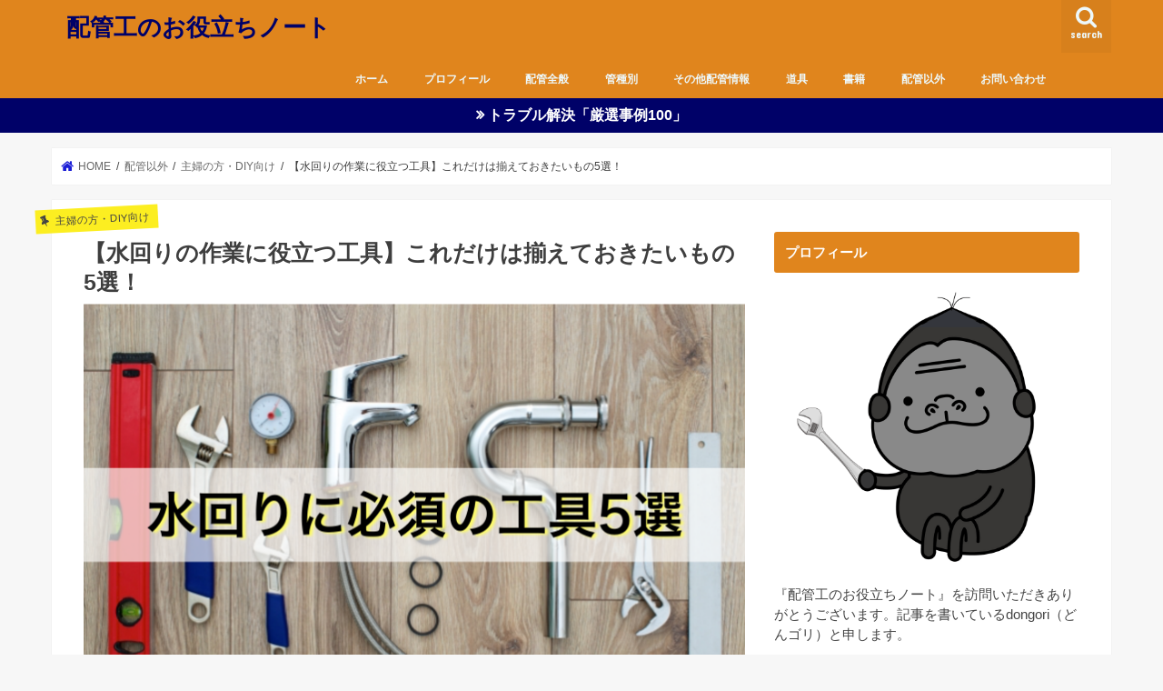

--- FILE ---
content_type: text/html; charset=UTF-8
request_url: https://haikanko.net/5-tools-to-help-work-around-the-water
body_size: 42117
content:
<!doctype html><html dir="ltr" lang="ja" prefix="og: https://ogp.me/ns#"><head><style>img.lazy{min-height:1px}</style><link href="https://haikanko.net/wp-content/plugins/w3-total-cache/pub/js/lazyload.min.js" as="script"><meta charset="utf-8"><meta http-equiv="X-UA-Compatible" content="IE=edge"><meta name="HandheldFriendly" content="True"><meta name="MobileOptimized" content="320"><meta name="viewport" content="width=device-width, initial-scale=1"/><link rel="pingback" href="https://haikanko.net/xmlrpc.php"> <!--[if IE]> <![endif]-->  <script defer src="https://www.googletagmanager.com/gtag/js?id=G-5FEQSN1H0X"></script> <script defer src="[data-uri]"></script> <style>img:is([sizes="auto" i], [sizes^="auto," i]) { contain-intrinsic-size: 3000px 1500px }</style><title>【水回りの作業に役立つ工具】これだけは揃えておきたいもの5選！ | 配管工のお役立ちノート</title><meta name="description" content="もし自宅で急な水漏れがあったときに、持っていると役立つ工具は何でしょうか？はたまた、水回りの器具を修理・交換する時はどうでしょうか？その答えとして、今回は手工具を５つご紹介します。どんなに熟練の配管工でも、工具無しに水回りの修理や器具の取付けはできません。むしろこだわりの工具を上手く使いこなすのも職人技のうち。とは言え、最近では品質が良くて手頃な工具がどこでも買えるようになりましたから、職人ではない一般の方でも簡単に揃えることが可能です。個人的にご紹介したい工具はたくさんあるのですが、全てはとても無理なので、今回は最低限揃えておいた方が良いと思うものを選りすぐりました。全て揃えても損はない工具ですよ！" /><meta name="robots" content="max-snippet:-1, max-image-preview:large, max-video-preview:-1" /><meta name="author" content="dongori"/><meta name="google-site-verification" content="u1d9qXxDXoDIJ9obN9QVW8MSUevWrE0H0qPlQ1xr7RA" /><meta name="keywords" content="水回り,工具,役立つ" /><link rel="canonical" href="https://haikanko.net/5-tools-to-help-work-around-the-water" /><meta name="generator" content="All in One SEO (AIOSEO) 4.8.7" /><meta property="og:locale" content="ja_JP" /><meta property="og:site_name" content="配管工のお役立ちノート" /><meta property="og:type" content="article" /><meta property="og:title" content="【水回りの作業に役立つ工具】これだけは揃えておきたいもの5選！" /><meta property="og:description" content="もし自宅で急な水漏れがあったときに、持っていると役立つ工具は何でしょうか？はたまた、水回りの器具を修理・交換する時はどうでしょうか？その答えとして、今回は手工具を５つご紹介します。どんなに熟練の配管工でも、工具無しに水回りの修理や器具の取付けはできません。むしろこだわりの工具を上手く使いこなすのも職人技のうち。とは言え、最近では品質が良くて手頃な工具がどこでも買えるようになりましたから、職人ではない一般の方でも簡単に揃えることが可能です。個人的にご紹介したい工具はたくさんあるのですが、全てはとても無理なので、今回は最低限揃えておいた方が良いと思うものを選りすぐりました。全て揃えても損はない工具ですよ！" /><meta property="og:url" content="https://haikanko.net/5-tools-to-help-work-around-the-water" /><meta property="og:image" content="https://haikanko.net/wp-content/uploads/2019/04/13281aaa692ccd0502d166ea78ef1a6c.png" /><meta property="og:image:secure_url" content="https://haikanko.net/wp-content/uploads/2019/04/13281aaa692ccd0502d166ea78ef1a6c.png" /><meta property="og:image:width" content="1024" /><meta property="og:image:height" content="658" /><meta property="article:published_time" content="2019-04-19T03:50:09+00:00" /><meta property="article:modified_time" content="2019-04-19T03:50:09+00:00" /><meta name="twitter:card" content="summary" /><meta name="twitter:site" content="@dongori" /><meta name="twitter:title" content="【水回りの作業に役立つ工具】これだけは揃えておきたいもの5選！" /><meta name="twitter:description" content="もし自宅で急な水漏れがあったときに、持っていると役立つ工具は何でしょうか？はたまた、水回りの器具を修理・交換する時はどうでしょうか？その答えとして、今回は手工具を５つご紹介します。どんなに熟練の配管工でも、工具無しに水回りの修理や器具の取付けはできません。むしろこだわりの工具を上手く使いこなすのも職人技のうち。とは言え、最近では品質が良くて手頃な工具がどこでも買えるようになりましたから、職人ではない一般の方でも簡単に揃えることが可能です。個人的にご紹介したい工具はたくさんあるのですが、全てはとても無理なので、今回は最低限揃えておいた方が良いと思うものを選りすぐりました。全て揃えても損はない工具ですよ！" /><meta name="twitter:creator" content="@dongori_momoki" /><meta name="twitter:image" content="https://haikanko.net/wp-content/uploads/2019/04/13281aaa692ccd0502d166ea78ef1a6c.png" /> <script type="application/ld+json" class="aioseo-schema">{"@context":"https:\/\/schema.org","@graph":[{"@type":"Article","@id":"https:\/\/haikanko.net\/5-tools-to-help-work-around-the-water#article","name":"\u3010\u6c34\u56de\u308a\u306e\u4f5c\u696d\u306b\u5f79\u7acb\u3064\u5de5\u5177\u3011\u3053\u308c\u3060\u3051\u306f\u63c3\u3048\u3066\u304a\u304d\u305f\u3044\u3082\u306e5\u9078\uff01 | \u914d\u7ba1\u5de5\u306e\u304a\u5f79\u7acb\u3061\u30ce\u30fc\u30c8","headline":"\u3010\u6c34\u56de\u308a\u306e\u4f5c\u696d\u306b\u5f79\u7acb\u3064\u5de5\u5177\u3011\u3053\u308c\u3060\u3051\u306f\u63c3\u3048\u3066\u304a\u304d\u305f\u3044\u3082\u306e5\u9078\uff01","author":{"@id":"https:\/\/haikanko.net\/author\/dongori#author"},"publisher":{"@id":"https:\/\/haikanko.net\/#organization"},"image":{"@type":"ImageObject","url":"https:\/\/haikanko.net\/wp-content\/uploads\/2019\/04\/b9203e3f13e67f58195a9df5ba1dc415.png","width":1460,"height":976},"datePublished":"2019-04-19T12:50:09+09:00","dateModified":"2019-04-19T12:50:09+09:00","inLanguage":"ja","commentCount":2,"mainEntityOfPage":{"@id":"https:\/\/haikanko.net\/5-tools-to-help-work-around-the-water#webpage"},"isPartOf":{"@id":"https:\/\/haikanko.net\/5-tools-to-help-work-around-the-water#webpage"},"articleSection":"\u4e3b\u5a66\u306e\u65b9\u30fbDIY\u5411\u3051, \u30b9\u30b1\u30fc\u30eb, \u30c9\u30e9\u30a4\u30d0\u30fc, \u30d7\u30e9\u30a4\u30e4\u30fc, \u30e2\u30f3\u30ad\u30fc\u30ec\u30f3\u30c1, \u6c34\u5e73\u5668, \u9053\u5177"},{"@type":"BreadcrumbList","@id":"https:\/\/haikanko.net\/5-tools-to-help-work-around-the-water#breadcrumblist","itemListElement":[{"@type":"ListItem","@id":"https:\/\/haikanko.net#listItem","position":1,"name":"Home","item":"https:\/\/haikanko.net","nextItem":{"@type":"ListItem","@id":"https:\/\/haikanko.net\/category\/%e9%85%8d%e7%ae%a1%e4%bb%a5%e5%a4%96#listItem","name":"\u914d\u7ba1\u4ee5\u5916"}},{"@type":"ListItem","@id":"https:\/\/haikanko.net\/category\/%e9%85%8d%e7%ae%a1%e4%bb%a5%e5%a4%96#listItem","position":2,"name":"\u914d\u7ba1\u4ee5\u5916","item":"https:\/\/haikanko.net\/category\/%e9%85%8d%e7%ae%a1%e4%bb%a5%e5%a4%96","nextItem":{"@type":"ListItem","@id":"https:\/\/haikanko.net\/category\/%e9%85%8d%e7%ae%a1%e4%bb%a5%e5%a4%96\/housewife-and-diy#listItem","name":"\u4e3b\u5a66\u306e\u65b9\u30fbDIY\u5411\u3051"},"previousItem":{"@type":"ListItem","@id":"https:\/\/haikanko.net#listItem","name":"Home"}},{"@type":"ListItem","@id":"https:\/\/haikanko.net\/category\/%e9%85%8d%e7%ae%a1%e4%bb%a5%e5%a4%96\/housewife-and-diy#listItem","position":3,"name":"\u4e3b\u5a66\u306e\u65b9\u30fbDIY\u5411\u3051","item":"https:\/\/haikanko.net\/category\/%e9%85%8d%e7%ae%a1%e4%bb%a5%e5%a4%96\/housewife-and-diy","nextItem":{"@type":"ListItem","@id":"https:\/\/haikanko.net\/5-tools-to-help-work-around-the-water#listItem","name":"\u3010\u6c34\u56de\u308a\u306e\u4f5c\u696d\u306b\u5f79\u7acb\u3064\u5de5\u5177\u3011\u3053\u308c\u3060\u3051\u306f\u63c3\u3048\u3066\u304a\u304d\u305f\u3044\u3082\u306e5\u9078\uff01"},"previousItem":{"@type":"ListItem","@id":"https:\/\/haikanko.net\/category\/%e9%85%8d%e7%ae%a1%e4%bb%a5%e5%a4%96#listItem","name":"\u914d\u7ba1\u4ee5\u5916"}},{"@type":"ListItem","@id":"https:\/\/haikanko.net\/5-tools-to-help-work-around-the-water#listItem","position":4,"name":"\u3010\u6c34\u56de\u308a\u306e\u4f5c\u696d\u306b\u5f79\u7acb\u3064\u5de5\u5177\u3011\u3053\u308c\u3060\u3051\u306f\u63c3\u3048\u3066\u304a\u304d\u305f\u3044\u3082\u306e5\u9078\uff01","previousItem":{"@type":"ListItem","@id":"https:\/\/haikanko.net\/category\/%e9%85%8d%e7%ae%a1%e4%bb%a5%e5%a4%96\/housewife-and-diy#listItem","name":"\u4e3b\u5a66\u306e\u65b9\u30fbDIY\u5411\u3051"}}]},{"@type":"Organization","@id":"https:\/\/haikanko.net\/#organization","name":"\u914d\u7ba1\u5de5\u306e\u304a\u5f79\u7acb\u3061\u30ce\u30fc\u30c8","description":"\u914d\u7ba1\u306e\u65bd\u5de5\u3084\u9053\u5177\u3001\u6c34\u56de\u308a\u306b\u95a2\u3059\u308b\u60c5\u5831\u30e1\u30a4\u30f3\u3067\u3059\u304c\u3001\u30b8\u30e3\u30f3\u30eb\u554f\u308f\u305a\u5f79\u306b\u7acb\u3061\u305d\u3046\u306a\u3053\u3068\u3092\u307e\u3068\u3081\u3066\u3044\u307e\u3059\u3002","url":"https:\/\/haikanko.net\/","sameAs":["https:\/\/twitter.com\/dongori"]},{"@type":"Person","@id":"https:\/\/haikanko.net\/author\/dongori#author","url":"https:\/\/haikanko.net\/author\/dongori","name":"dongori","image":{"@type":"ImageObject","@id":"https:\/\/haikanko.net\/5-tools-to-help-work-around-the-water#authorImage","url":"https:\/\/secure.gravatar.com\/avatar\/85062d9028660ef163a746cb2be58de8f772838e87d336bdffd0aeb74f86fe66?s=96&r=g","width":96,"height":96,"caption":"dongori"},"sameAs":["@dongori_momoki"]},{"@type":"WebPage","@id":"https:\/\/haikanko.net\/5-tools-to-help-work-around-the-water#webpage","url":"https:\/\/haikanko.net\/5-tools-to-help-work-around-the-water","name":"\u3010\u6c34\u56de\u308a\u306e\u4f5c\u696d\u306b\u5f79\u7acb\u3064\u5de5\u5177\u3011\u3053\u308c\u3060\u3051\u306f\u63c3\u3048\u3066\u304a\u304d\u305f\u3044\u3082\u306e5\u9078\uff01 | \u914d\u7ba1\u5de5\u306e\u304a\u5f79\u7acb\u3061\u30ce\u30fc\u30c8","description":"\u3082\u3057\u81ea\u5b85\u3067\u6025\u306a\u6c34\u6f0f\u308c\u304c\u3042\u3063\u305f\u3068\u304d\u306b\u3001\u6301\u3063\u3066\u3044\u308b\u3068\u5f79\u7acb\u3064\u5de5\u5177\u306f\u4f55\u3067\u3057\u3087\u3046\u304b\uff1f\u306f\u305f\u307e\u305f\u3001\u6c34\u56de\u308a\u306e\u5668\u5177\u3092\u4fee\u7406\u30fb\u4ea4\u63db\u3059\u308b\u6642\u306f\u3069\u3046\u3067\u3057\u3087\u3046\u304b\uff1f\u305d\u306e\u7b54\u3048\u3068\u3057\u3066\u3001\u4eca\u56de\u306f\u624b\u5de5\u5177\u3092\uff15\u3064\u3054\u7d39\u4ecb\u3057\u307e\u3059\u3002\u3069\u3093\u306a\u306b\u719f\u7df4\u306e\u914d\u7ba1\u5de5\u3067\u3082\u3001\u5de5\u5177\u7121\u3057\u306b\u6c34\u56de\u308a\u306e\u4fee\u7406\u3084\u5668\u5177\u306e\u53d6\u4ed8\u3051\u306f\u3067\u304d\u307e\u305b\u3093\u3002\u3080\u3057\u308d\u3053\u3060\u308f\u308a\u306e\u5de5\u5177\u3092\u4e0a\u624b\u304f\u4f7f\u3044\u3053\u306a\u3059\u306e\u3082\u8077\u4eba\u6280\u306e\u3046\u3061\u3002\u3068\u306f\u8a00\u3048\u3001\u6700\u8fd1\u3067\u306f\u54c1\u8cea\u304c\u826f\u304f\u3066\u624b\u9803\u306a\u5de5\u5177\u304c\u3069\u3053\u3067\u3082\u8cb7\u3048\u308b\u3088\u3046\u306b\u306a\u308a\u307e\u3057\u305f\u304b\u3089\u3001\u8077\u4eba\u3067\u306f\u306a\u3044\u4e00\u822c\u306e\u65b9\u3067\u3082\u7c21\u5358\u306b\u63c3\u3048\u308b\u3053\u3068\u304c\u53ef\u80fd\u3067\u3059\u3002\u500b\u4eba\u7684\u306b\u3054\u7d39\u4ecb\u3057\u305f\u3044\u5de5\u5177\u306f\u305f\u304f\u3055\u3093\u3042\u308b\u306e\u3067\u3059\u304c\u3001\u5168\u3066\u306f\u3068\u3066\u3082\u7121\u7406\u306a\u306e\u3067\u3001\u4eca\u56de\u306f\u6700\u4f4e\u9650\u63c3\u3048\u3066\u304a\u3044\u305f\u65b9\u304c\u826f\u3044\u3068\u601d\u3046\u3082\u306e\u3092\u9078\u308a\u3059\u3050\u308a\u307e\u3057\u305f\u3002\u5168\u3066\u63c3\u3048\u3066\u3082\u640d\u306f\u306a\u3044\u5de5\u5177\u3067\u3059\u3088\uff01","inLanguage":"ja","isPartOf":{"@id":"https:\/\/haikanko.net\/#website"},"breadcrumb":{"@id":"https:\/\/haikanko.net\/5-tools-to-help-work-around-the-water#breadcrumblist"},"author":{"@id":"https:\/\/haikanko.net\/author\/dongori#author"},"creator":{"@id":"https:\/\/haikanko.net\/author\/dongori#author"},"image":{"@type":"ImageObject","url":"https:\/\/haikanko.net\/wp-content\/uploads\/2019\/04\/b9203e3f13e67f58195a9df5ba1dc415.png","@id":"https:\/\/haikanko.net\/5-tools-to-help-work-around-the-water\/#mainImage","width":1460,"height":976},"primaryImageOfPage":{"@id":"https:\/\/haikanko.net\/5-tools-to-help-work-around-the-water#mainImage"},"datePublished":"2019-04-19T12:50:09+09:00","dateModified":"2019-04-19T12:50:09+09:00"},{"@type":"WebSite","@id":"https:\/\/haikanko.net\/#website","url":"https:\/\/haikanko.net\/","name":"\u914d\u7ba1\u5de5\u306e\u304a\u5f79\u7acb\u3061\u30ce\u30fc\u30c8","description":"\u914d\u7ba1\u306e\u65bd\u5de5\u3084\u9053\u5177\u3001\u6c34\u56de\u308a\u306b\u95a2\u3059\u308b\u60c5\u5831\u30e1\u30a4\u30f3\u3067\u3059\u304c\u3001\u30b8\u30e3\u30f3\u30eb\u554f\u308f\u305a\u5f79\u306b\u7acb\u3061\u305d\u3046\u306a\u3053\u3068\u3092\u307e\u3068\u3081\u3066\u3044\u307e\u3059\u3002","inLanguage":"ja","publisher":{"@id":"https:\/\/haikanko.net\/#organization"}}]}</script> <link rel='dns-prefetch' href='//ajax.googleapis.com' /><link rel='dns-prefetch' href='//www.googletagmanager.com' /><link rel='dns-prefetch' href='//fonts.googleapis.com' /><link rel='dns-prefetch' href='//maxcdn.bootstrapcdn.com' /><link rel='dns-prefetch' href='//pagead2.googlesyndication.com' /><link rel="alternate" type="application/rss+xml" title="配管工のお役立ちノート &raquo; フィード" href="https://haikanko.net/feed" /><link rel="alternate" type="application/rss+xml" title="配管工のお役立ちノート &raquo; コメントフィード" href="https://haikanko.net/comments/feed" /><link rel="alternate" type="application/rss+xml" title="配管工のお役立ちノート &raquo; 【水回りの作業に役立つ工具】これだけは揃えておきたいもの5選！ のコメントのフィード" href="https://haikanko.net/5-tools-to-help-work-around-the-water/feed" /> <script defer src="[data-uri]"></script> <style id='wp-emoji-styles-inline-css' type='text/css'>img.wp-smiley, img.emoji {
		display: inline !important;
		border: none !important;
		box-shadow: none !important;
		height: 1em !important;
		width: 1em !important;
		margin: 0 0.07em !important;
		vertical-align: -0.1em !important;
		background: none !important;
		padding: 0 !important;
	}</style><link rel='stylesheet' id='wp-block-library-css' href='https://haikanko.net/wp-includes/css/dist/block-library/style.min.css' type='text/css' media='all' /><style id='classic-theme-styles-inline-css' type='text/css'>/*! This file is auto-generated */
.wp-block-button__link{color:#fff;background-color:#32373c;border-radius:9999px;box-shadow:none;text-decoration:none;padding:calc(.667em + 2px) calc(1.333em + 2px);font-size:1.125em}.wp-block-file__button{background:#32373c;color:#fff;text-decoration:none}</style><style id='global-styles-inline-css' type='text/css'>:root{--wp--preset--aspect-ratio--square: 1;--wp--preset--aspect-ratio--4-3: 4/3;--wp--preset--aspect-ratio--3-4: 3/4;--wp--preset--aspect-ratio--3-2: 3/2;--wp--preset--aspect-ratio--2-3: 2/3;--wp--preset--aspect-ratio--16-9: 16/9;--wp--preset--aspect-ratio--9-16: 9/16;--wp--preset--color--black: #000000;--wp--preset--color--cyan-bluish-gray: #abb8c3;--wp--preset--color--white: #ffffff;--wp--preset--color--pale-pink: #f78da7;--wp--preset--color--vivid-red: #cf2e2e;--wp--preset--color--luminous-vivid-orange: #ff6900;--wp--preset--color--luminous-vivid-amber: #fcb900;--wp--preset--color--light-green-cyan: #7bdcb5;--wp--preset--color--vivid-green-cyan: #00d084;--wp--preset--color--pale-cyan-blue: #8ed1fc;--wp--preset--color--vivid-cyan-blue: #0693e3;--wp--preset--color--vivid-purple: #9b51e0;--wp--preset--gradient--vivid-cyan-blue-to-vivid-purple: linear-gradient(135deg,rgba(6,147,227,1) 0%,rgb(155,81,224) 100%);--wp--preset--gradient--light-green-cyan-to-vivid-green-cyan: linear-gradient(135deg,rgb(122,220,180) 0%,rgb(0,208,130) 100%);--wp--preset--gradient--luminous-vivid-amber-to-luminous-vivid-orange: linear-gradient(135deg,rgba(252,185,0,1) 0%,rgba(255,105,0,1) 100%);--wp--preset--gradient--luminous-vivid-orange-to-vivid-red: linear-gradient(135deg,rgba(255,105,0,1) 0%,rgb(207,46,46) 100%);--wp--preset--gradient--very-light-gray-to-cyan-bluish-gray: linear-gradient(135deg,rgb(238,238,238) 0%,rgb(169,184,195) 100%);--wp--preset--gradient--cool-to-warm-spectrum: linear-gradient(135deg,rgb(74,234,220) 0%,rgb(151,120,209) 20%,rgb(207,42,186) 40%,rgb(238,44,130) 60%,rgb(251,105,98) 80%,rgb(254,248,76) 100%);--wp--preset--gradient--blush-light-purple: linear-gradient(135deg,rgb(255,206,236) 0%,rgb(152,150,240) 100%);--wp--preset--gradient--blush-bordeaux: linear-gradient(135deg,rgb(254,205,165) 0%,rgb(254,45,45) 50%,rgb(107,0,62) 100%);--wp--preset--gradient--luminous-dusk: linear-gradient(135deg,rgb(255,203,112) 0%,rgb(199,81,192) 50%,rgb(65,88,208) 100%);--wp--preset--gradient--pale-ocean: linear-gradient(135deg,rgb(255,245,203) 0%,rgb(182,227,212) 50%,rgb(51,167,181) 100%);--wp--preset--gradient--electric-grass: linear-gradient(135deg,rgb(202,248,128) 0%,rgb(113,206,126) 100%);--wp--preset--gradient--midnight: linear-gradient(135deg,rgb(2,3,129) 0%,rgb(40,116,252) 100%);--wp--preset--font-size--small: 13px;--wp--preset--font-size--medium: 20px;--wp--preset--font-size--large: 36px;--wp--preset--font-size--x-large: 42px;--wp--preset--spacing--20: 0.44rem;--wp--preset--spacing--30: 0.67rem;--wp--preset--spacing--40: 1rem;--wp--preset--spacing--50: 1.5rem;--wp--preset--spacing--60: 2.25rem;--wp--preset--spacing--70: 3.38rem;--wp--preset--spacing--80: 5.06rem;--wp--preset--shadow--natural: 6px 6px 9px rgba(0, 0, 0, 0.2);--wp--preset--shadow--deep: 12px 12px 50px rgba(0, 0, 0, 0.4);--wp--preset--shadow--sharp: 6px 6px 0px rgba(0, 0, 0, 0.2);--wp--preset--shadow--outlined: 6px 6px 0px -3px rgba(255, 255, 255, 1), 6px 6px rgba(0, 0, 0, 1);--wp--preset--shadow--crisp: 6px 6px 0px rgba(0, 0, 0, 1);}:where(.is-layout-flex){gap: 0.5em;}:where(.is-layout-grid){gap: 0.5em;}body .is-layout-flex{display: flex;}.is-layout-flex{flex-wrap: wrap;align-items: center;}.is-layout-flex > :is(*, div){margin: 0;}body .is-layout-grid{display: grid;}.is-layout-grid > :is(*, div){margin: 0;}:where(.wp-block-columns.is-layout-flex){gap: 2em;}:where(.wp-block-columns.is-layout-grid){gap: 2em;}:where(.wp-block-post-template.is-layout-flex){gap: 1.25em;}:where(.wp-block-post-template.is-layout-grid){gap: 1.25em;}.has-black-color{color: var(--wp--preset--color--black) !important;}.has-cyan-bluish-gray-color{color: var(--wp--preset--color--cyan-bluish-gray) !important;}.has-white-color{color: var(--wp--preset--color--white) !important;}.has-pale-pink-color{color: var(--wp--preset--color--pale-pink) !important;}.has-vivid-red-color{color: var(--wp--preset--color--vivid-red) !important;}.has-luminous-vivid-orange-color{color: var(--wp--preset--color--luminous-vivid-orange) !important;}.has-luminous-vivid-amber-color{color: var(--wp--preset--color--luminous-vivid-amber) !important;}.has-light-green-cyan-color{color: var(--wp--preset--color--light-green-cyan) !important;}.has-vivid-green-cyan-color{color: var(--wp--preset--color--vivid-green-cyan) !important;}.has-pale-cyan-blue-color{color: var(--wp--preset--color--pale-cyan-blue) !important;}.has-vivid-cyan-blue-color{color: var(--wp--preset--color--vivid-cyan-blue) !important;}.has-vivid-purple-color{color: var(--wp--preset--color--vivid-purple) !important;}.has-black-background-color{background-color: var(--wp--preset--color--black) !important;}.has-cyan-bluish-gray-background-color{background-color: var(--wp--preset--color--cyan-bluish-gray) !important;}.has-white-background-color{background-color: var(--wp--preset--color--white) !important;}.has-pale-pink-background-color{background-color: var(--wp--preset--color--pale-pink) !important;}.has-vivid-red-background-color{background-color: var(--wp--preset--color--vivid-red) !important;}.has-luminous-vivid-orange-background-color{background-color: var(--wp--preset--color--luminous-vivid-orange) !important;}.has-luminous-vivid-amber-background-color{background-color: var(--wp--preset--color--luminous-vivid-amber) !important;}.has-light-green-cyan-background-color{background-color: var(--wp--preset--color--light-green-cyan) !important;}.has-vivid-green-cyan-background-color{background-color: var(--wp--preset--color--vivid-green-cyan) !important;}.has-pale-cyan-blue-background-color{background-color: var(--wp--preset--color--pale-cyan-blue) !important;}.has-vivid-cyan-blue-background-color{background-color: var(--wp--preset--color--vivid-cyan-blue) !important;}.has-vivid-purple-background-color{background-color: var(--wp--preset--color--vivid-purple) !important;}.has-black-border-color{border-color: var(--wp--preset--color--black) !important;}.has-cyan-bluish-gray-border-color{border-color: var(--wp--preset--color--cyan-bluish-gray) !important;}.has-white-border-color{border-color: var(--wp--preset--color--white) !important;}.has-pale-pink-border-color{border-color: var(--wp--preset--color--pale-pink) !important;}.has-vivid-red-border-color{border-color: var(--wp--preset--color--vivid-red) !important;}.has-luminous-vivid-orange-border-color{border-color: var(--wp--preset--color--luminous-vivid-orange) !important;}.has-luminous-vivid-amber-border-color{border-color: var(--wp--preset--color--luminous-vivid-amber) !important;}.has-light-green-cyan-border-color{border-color: var(--wp--preset--color--light-green-cyan) !important;}.has-vivid-green-cyan-border-color{border-color: var(--wp--preset--color--vivid-green-cyan) !important;}.has-pale-cyan-blue-border-color{border-color: var(--wp--preset--color--pale-cyan-blue) !important;}.has-vivid-cyan-blue-border-color{border-color: var(--wp--preset--color--vivid-cyan-blue) !important;}.has-vivid-purple-border-color{border-color: var(--wp--preset--color--vivid-purple) !important;}.has-vivid-cyan-blue-to-vivid-purple-gradient-background{background: var(--wp--preset--gradient--vivid-cyan-blue-to-vivid-purple) !important;}.has-light-green-cyan-to-vivid-green-cyan-gradient-background{background: var(--wp--preset--gradient--light-green-cyan-to-vivid-green-cyan) !important;}.has-luminous-vivid-amber-to-luminous-vivid-orange-gradient-background{background: var(--wp--preset--gradient--luminous-vivid-amber-to-luminous-vivid-orange) !important;}.has-luminous-vivid-orange-to-vivid-red-gradient-background{background: var(--wp--preset--gradient--luminous-vivid-orange-to-vivid-red) !important;}.has-very-light-gray-to-cyan-bluish-gray-gradient-background{background: var(--wp--preset--gradient--very-light-gray-to-cyan-bluish-gray) !important;}.has-cool-to-warm-spectrum-gradient-background{background: var(--wp--preset--gradient--cool-to-warm-spectrum) !important;}.has-blush-light-purple-gradient-background{background: var(--wp--preset--gradient--blush-light-purple) !important;}.has-blush-bordeaux-gradient-background{background: var(--wp--preset--gradient--blush-bordeaux) !important;}.has-luminous-dusk-gradient-background{background: var(--wp--preset--gradient--luminous-dusk) !important;}.has-pale-ocean-gradient-background{background: var(--wp--preset--gradient--pale-ocean) !important;}.has-electric-grass-gradient-background{background: var(--wp--preset--gradient--electric-grass) !important;}.has-midnight-gradient-background{background: var(--wp--preset--gradient--midnight) !important;}.has-small-font-size{font-size: var(--wp--preset--font-size--small) !important;}.has-medium-font-size{font-size: var(--wp--preset--font-size--medium) !important;}.has-large-font-size{font-size: var(--wp--preset--font-size--large) !important;}.has-x-large-font-size{font-size: var(--wp--preset--font-size--x-large) !important;}
:where(.wp-block-post-template.is-layout-flex){gap: 1.25em;}:where(.wp-block-post-template.is-layout-grid){gap: 1.25em;}
:where(.wp-block-columns.is-layout-flex){gap: 2em;}:where(.wp-block-columns.is-layout-grid){gap: 2em;}
:root :where(.wp-block-pullquote){font-size: 1.5em;line-height: 1.6;}</style><link rel='stylesheet' id='contact-form-7-css' href='https://haikanko.net/wp-content/cache/autoptimize/autoptimize_single_64ac31699f5326cb3c76122498b76f66.php' type='text/css' media='all' /><link rel='stylesheet' id='rotatingtweets-css' href='https://haikanko.net/wp-content/cache/autoptimize/autoptimize_single_035451454fbedfbde9b0cae694c9e042.php' type='text/css' media='all' /><link rel='stylesheet' id='ez-toc-css' href='https://haikanko.net/wp-content/plugins/easy-table-of-contents/assets/css/screen.min.css' type='text/css' media='all' /><style id='ez-toc-inline-css' type='text/css'>div#ez-toc-container .ez-toc-title {font-size: 120%;}div#ez-toc-container .ez-toc-title {font-weight: 500;}div#ez-toc-container ul li , div#ez-toc-container ul li a {font-size: 95%;}div#ez-toc-container ul li , div#ez-toc-container ul li a {font-weight: 500;}div#ez-toc-container nav ul ul li {font-size: 90%;}
.ez-toc-container-direction {direction: ltr;}.ez-toc-counter ul{counter-reset: item ;}.ez-toc-counter nav ul li a::before {content: counters(item, '.', decimal) '. ';display: inline-block;counter-increment: item;flex-grow: 0;flex-shrink: 0;margin-right: .2em; float: left; }.ez-toc-widget-direction {direction: ltr;}.ez-toc-widget-container ul{counter-reset: item ;}.ez-toc-widget-container nav ul li a::before {content: counters(item, '.', decimal) '. ';display: inline-block;counter-increment: item;flex-grow: 0;flex-shrink: 0;margin-right: .2em; float: left; }</style><link rel='stylesheet' id='style-css' href='https://haikanko.net/wp-content/cache/autoptimize/autoptimize_single_722b04ab05293169ee663f6252840aaf.php' type='text/css' media='all' /><link rel='stylesheet' id='child-style-css' href='https://haikanko.net/wp-content/cache/autoptimize/autoptimize_single_3c72f12f776dc9551d724106b13eae3e.php' type='text/css' media='all' /><link rel='stylesheet' id='slick-css' href='https://haikanko.net/wp-content/cache/autoptimize/autoptimize_single_9a7d7c994af444c42dfaab8b5739860b.php' type='text/css' media='all' /><link rel='stylesheet' id='shortcode-css' href='https://haikanko.net/wp-content/cache/autoptimize/autoptimize_single_88253721a41c45421c3e26b0fc955d11.php' type='text/css' media='all' /><link rel='stylesheet' id='gf_Concert-css' href='//fonts.googleapis.com/css?family=Concert+One' type='text/css' media='all' /><link rel='stylesheet' id='gf_Lato-css' href='//fonts.googleapis.com/css?family=Lato' type='text/css' media='all' /><link rel='stylesheet' id='fontawesome-css' href='//maxcdn.bootstrapcdn.com/font-awesome/4.7.0/css/font-awesome.min.css' type='text/css' media='all' /><link rel='stylesheet' id='remodal-css' href='https://haikanko.net/wp-content/cache/autoptimize/autoptimize_single_71d45855733547a06742c499a85a7cc4.php' type='text/css' media='all' /><link rel='stylesheet' id='animate-css' href='https://haikanko.net/wp-content/themes/jstork/library/css/animate.min.css' type='text/css' media='all' /> <script type="text/javascript" src="//ajax.googleapis.com/ajax/libs/jquery/1.12.4/jquery.min.js" id="jquery-js"></script> <script defer type="text/javascript" src="https://haikanko.net/wp-content/plugins/rotatingtweets/js/jquery.cycle.all.min.js" id="jquery-cycle-js"></script> <script defer type="text/javascript" src="https://haikanko.net/wp-content/cache/autoptimize/autoptimize_single_7660e631caf2b02948ea2a95bc271add.php" id="rotating_tweet-js"></script> 
 <script defer type="text/javascript" src="https://www.googletagmanager.com/gtag/js?id=G-X56D2BP83S" id="google_gtagjs-js"></script> <script defer id="google_gtagjs-js-after" src="[data-uri]"></script> <link rel="https://api.w.org/" href="https://haikanko.net/wp-json/" /><link rel="alternate" title="JSON" type="application/json" href="https://haikanko.net/wp-json/wp/v2/posts/6240" /><link rel="EditURI" type="application/rsd+xml" title="RSD" href="https://haikanko.net/xmlrpc.php?rsd" /><link rel='shortlink' href='https://haikanko.net/?p=6240' /><link rel="alternate" title="oEmbed (JSON)" type="application/json+oembed" href="https://haikanko.net/wp-json/oembed/1.0/embed?url=https%3A%2F%2Fhaikanko.net%2F5-tools-to-help-work-around-the-water" /><link rel="alternate" title="oEmbed (XML)" type="text/xml+oembed" href="https://haikanko.net/wp-json/oembed/1.0/embed?url=https%3A%2F%2Fhaikanko.net%2F5-tools-to-help-work-around-the-water&#038;format=xml" /><meta name="generator" content="Site Kit by Google 1.160.1" /><style type="text/css">body{color: #3E3E3E;}
a, #breadcrumb li.bc_homelink a::before, .authorbox .author_sns li a::before{color: #1b1ed6;}
a:hover{color: #E69B9B;}
.article-footer .post-categories li a,.article-footer .tags a,.accordionBtn{  background: #1b1ed6;  border-color: #1b1ed6;}
.article-footer .tags a{color:#1b1ed6; background: none;}
.article-footer .post-categories li a:hover,.article-footer .tags a:hover,.accordionBtn.active{ background:#E69B9B;  border-color:#E69B9B;}
input[type="text"],input[type="password"],input[type="datetime"],input[type="datetime-local"],input[type="date"],input[type="month"],input[type="time"],input[type="week"],input[type="number"],input[type="email"],input[type="url"],input[type="search"],input[type="tel"],input[type="color"],select,textarea,.field { background-color: #ffffff;}
.header{color: #ffffff;}
.bgfull .header,.header.bg,.header #inner-header,.menu-sp{background: #e0851d;}
#logo a{color: #000168;}
#g_nav .nav li a,.nav_btn,.menu-sp a,.menu-sp a,.menu-sp > ul:after{color: #edf9fc;}
#logo a:hover,#g_nav .nav li a:hover,.nav_btn:hover{color:#eeeeee;}
@media only screen and (min-width: 768px) {
.nav > li > a:after{background: #eeeeee;}
.nav ul {background: #666666;}
#g_nav .nav li ul.sub-menu li a{color: #f7f7f7;}
}
@media only screen and (max-width: 1165px) {
.site_description{background: #e0851d; color: #ffffff;}
}
#inner-content, #breadcrumb, .entry-content blockquote:before, .entry-content blockquote:after{background: #ffffff}
.top-post-list .post-list:before{background: #1b1ed6;}
.widget li a:after{color: #1b1ed6;}
.entry-content h2,.widgettitle,.accordion::before{background: #e0851d; color: #ffffff;}
.entry-content h3{border-color: #e0851d;}
.h_boader .entry-content h2{border-color: #e0851d; color: #3E3E3E;}
.h_balloon .entry-content h2:after{border-top-color: #e0851d;}
.entry-content ul li:before{ background: #e0851d;}
.entry-content ol li:before{ background: #e0851d;}
.post-list-card .post-list .eyecatch .cat-name,.top-post-list .post-list .eyecatch .cat-name,.byline .cat-name,.single .authorbox .author-newpost li .cat-name,.related-box li .cat-name,.carouselwrap .cat-name,.eyecatch .cat-name{background: #fcee21; color:  #444444;}
ul.wpp-list li a:before{background: #e0851d; color: #ffffff;}
.readmore a{border:1px solid #1b1ed6;color:#1b1ed6;}
.readmore a:hover{background:#1b1ed6;color:#fff;}
.btn-wrap a{background: #1b1ed6;border: 1px solid #1b1ed6;}
.btn-wrap a:hover{background: #E69B9B;border-color: #E69B9B;}
.btn-wrap.simple a{border:1px solid #1b1ed6;color:#1b1ed6;}
.btn-wrap.simple a:hover{background:#1b1ed6;}
.blue-btn, .comment-reply-link, #submit { background-color: #1b1ed6; }
.blue-btn:hover, .comment-reply-link:hover, #submit:hover, .blue-btn:focus, .comment-reply-link:focus, #submit:focus {background-color: #E69B9B; }
#sidebar1{color: #444444;}
.widget:not(.widget_text) a{color:#666666;}
.widget:not(.widget_text) a:hover{color:#999999;}
.bgfull #footer-top,#footer-top .inner,.cta-inner{background-color: #666666; color: #CACACA;}
.footer a,#footer-top a{color: #f7f7f7;}
#footer-top .widgettitle{color: #CACACA;}
.bgfull .footer,.footer.bg,.footer .inner {background-color: #666666;color: #CACACA;}
.footer-links li a:before{ color: #e0851d;}
.pagination a, .pagination span,.page-links a{border-color: #1b1ed6; color: #1b1ed6;}
.pagination .current,.pagination .current:hover,.page-links ul > li > span{background-color: #1b1ed6; border-color: #1b1ed6;}
.pagination a:hover, .pagination a:focus,.page-links a:hover, .page-links a:focus{background-color: #1b1ed6; color: #fff;}</style><meta name="google-adsense-platform-account" content="ca-host-pub-2644536267352236"><meta name="google-adsense-platform-domain" content="sitekit.withgoogle.com">  <script type="text/javascript" async="async" src="https://pagead2.googlesyndication.com/pagead/js/adsbygoogle.js?client=ca-pub-8352101257339224&amp;host=ca-host-pub-2644536267352236" crossorigin="anonymous"></script> <style type="text/css" id="wp-custom-css">.sharewrap .share {
    display: none;
}
.share.short {
    display: none;
}

#ez-toc-container li:before{
width: 0;
height: 0;
}</style></head><body class="wp-singular post-template-default single single-post postid-6240 single-format-standard wp-theme-jstork wp-child-theme-jstork_custom bgfull pannavi_on h_default sidebarright date_off"><div id="container"><header class="header animated fadeIn headerleft" role="banner"><div id="inner-header" class="wrap cf"><div id="logo" class="gf fs_s"><p class="h1 text"><a href="https://haikanko.net">配管工のお役立ちノート</a></p></div> <a href="#searchbox" data-remodal-target="searchbox" class="nav_btn search_btn"><span class="text gf">search</span></a><nav id="g_nav" role="navigation"><ul id="menu-%e3%83%a1%e3%83%8b%e3%83%a5%e3%83%bc-1" class="nav top-nav cf"><li id="menu-item-445" class="menu-item menu-item-type-custom menu-item-object-custom menu-item-home menu-item-445"><a href="https://haikanko.net/">ホーム</a></li><li id="menu-item-446" class="menu-item menu-item-type-post_type menu-item-object-page menu-item-446"><a href="https://haikanko.net/profile">プロフィール</a></li><li id="menu-item-447" class="menu-item menu-item-type-taxonomy menu-item-object-category menu-item-has-children menu-item-447"><a href="https://haikanko.net/category/%e9%85%8d%e7%ae%a1%e5%85%a8%e8%88%ac">配管全般</a><ul class="sub-menu"><li id="menu-item-2413" class="menu-item menu-item-type-taxonomy menu-item-object-category menu-item-2413"><a href="https://haikanko.net/category/%e9%85%8d%e7%ae%a1%e5%85%a8%e8%88%ac/%e3%83%94%e3%83%83%e3%83%88%e5%86%85%e4%bd%9c%e6%a5%ad">ピット内作業</a></li><li id="menu-item-1927" class="menu-item menu-item-type-taxonomy menu-item-object-category menu-item-1927"><a href="https://haikanko.net/category/%e9%85%8d%e7%ae%a1%e5%85%a8%e8%88%ac/%e5%9b%b3%e9%9d%a2">図面</a></li><li id="menu-item-1928" class="menu-item menu-item-type-taxonomy menu-item-object-category menu-item-1928"><a href="https://haikanko.net/category/%e9%85%8d%e7%ae%a1%e5%85%a8%e8%88%ac/%e9%83%bd%e5%96%b6%e4%bd%8f%e5%ae%85">都営住宅</a></li><li id="menu-item-1929" class="menu-item menu-item-type-taxonomy menu-item-object-category menu-item-1929"><a href="https://haikanko.net/category/%e9%85%8d%e7%ae%a1%e5%85%a8%e8%88%ac/%e7%a9%ba%e8%aa%bf">空調</a></li><li id="menu-item-455" class="menu-item menu-item-type-taxonomy menu-item-object-category menu-item-455"><a href="https://haikanko.net/category/%e5%9f%ba%e7%a4%8e">基礎</a></li><li id="menu-item-456" class="menu-item menu-item-type-taxonomy menu-item-object-category menu-item-456"><a href="https://haikanko.net/category/%e9%85%8d%e7%ae%a1%e5%85%a8%e8%88%ac/%e6%94%af%e6%8c%81%e9%87%91%e7%89%a9">支持金物</a></li><li id="menu-item-457" class="menu-item menu-item-type-taxonomy menu-item-object-category menu-item-457"><a href="https://haikanko.net/category/%e9%85%8d%e7%ae%a1%e5%85%a8%e8%88%ac/%e9%9b%91%e4%bd%9c%e6%a5%ad">雑作業</a></li><li id="menu-item-458" class="menu-item menu-item-type-taxonomy menu-item-object-category menu-item-458"><a href="https://haikanko.net/category/%e9%85%8d%e7%ae%a1%e5%85%a8%e8%88%ac/%e5%99%a8%e5%85%b7%e4%bb%98%e3%81%91">器具付け</a></li><li id="menu-item-459" class="menu-item menu-item-type-taxonomy menu-item-object-category menu-item-459"><a href="https://haikanko.net/category/%e9%85%8d%e7%ae%a1%e5%85%a8%e8%88%ac/%e6%94%b9%e4%bf%ae%e5%b7%a5%e4%ba%8b">改修工事</a></li><li id="menu-item-460" class="menu-item menu-item-type-taxonomy menu-item-object-category menu-item-460"><a href="https://haikanko.net/category/%e9%85%8d%e7%ae%a1%e5%85%a8%e8%88%ac/%e6%96%b0%e7%af%89%e5%b7%a5%e4%ba%8b">新築工事</a></li><li id="menu-item-461" class="menu-item menu-item-type-taxonomy menu-item-object-category menu-item-461"><a href="https://haikanko.net/category/%e9%85%8d%e7%ae%a1%e5%85%a8%e8%88%ac/%e8%81%b7%e9%95%b7%e3%81%ae%e4%bb%95%e4%ba%8b">職長の仕事</a></li></ul></li><li id="menu-item-462" class="menu-item menu-item-type-taxonomy menu-item-object-category menu-item-has-children menu-item-462"><a href="https://haikanko.net/category/%e7%ae%a1%e7%a8%ae%e5%88%a5">管種別</a><ul class="sub-menu"><li id="menu-item-2364" class="menu-item menu-item-type-taxonomy menu-item-object-category menu-item-2364"><a href="https://haikanko.net/category/%e7%ae%a1%e7%a8%ae%e5%88%a5/%e5%85%a8%e7%ae%a1%e7%a8%ae">全管種</a></li><li id="menu-item-464" class="menu-item menu-item-type-taxonomy menu-item-object-category menu-item-464"><a href="https://haikanko.net/category/%e7%ae%a1%e7%a8%ae%e5%88%a5/%e3%83%93%e3%83%8b%e3%83%ab%e7%ae%a1">ビニル管</a></li><li id="menu-item-467" class="menu-item menu-item-type-taxonomy menu-item-object-category menu-item-467"><a href="https://haikanko.net/category/%e7%ae%a1%e7%a8%ae%e5%88%a5/sus%e7%ae%a1">SUS管</a></li><li id="menu-item-470" class="menu-item menu-item-type-taxonomy menu-item-object-category menu-item-470"><a href="https://haikanko.net/category/%e7%ae%a1%e7%a8%ae%e5%88%a5/%e3%83%9d%e3%83%aa%e7%ae%a1">ポリ管</a></li><li id="menu-item-465" class="menu-item menu-item-type-taxonomy menu-item-object-category menu-item-has-children menu-item-465"><a href="https://haikanko.net/category/%e7%ae%a1%e7%a8%ae%e5%88%a5/%e9%89%84%e7%ae%a1">鉄管</a><ul class="sub-menu"><li id="menu-item-466" class="menu-item menu-item-type-taxonomy menu-item-object-category menu-item-466"><a href="https://haikanko.net/category/%e7%ae%a1%e7%a8%ae%e5%88%a5/%e9%89%84%e7%ae%a1/md">MD</a></li></ul></li><li id="menu-item-463" class="menu-item menu-item-type-taxonomy menu-item-object-category menu-item-463"><a href="https://haikanko.net/category/%e7%ae%a1%e7%a8%ae%e5%88%a5/%e3%83%80%e3%82%af%e3%83%88">ダクト</a></li><li id="menu-item-468" class="menu-item menu-item-type-taxonomy menu-item-object-category menu-item-468"><a href="https://haikanko.net/category/%e7%ae%a1%e7%a8%ae%e5%88%a5/%e3%83%90%e3%83%ab%e3%83%96">バルブ</a></li><li id="menu-item-469" class="menu-item menu-item-type-taxonomy menu-item-object-category menu-item-469"><a href="https://haikanko.net/category/%e7%ae%a1%e7%a8%ae%e5%88%a5/%e3%83%95%e3%83%ac%e3%82%ad">フレキ</a></li></ul></li><li id="menu-item-471" class="menu-item menu-item-type-taxonomy menu-item-object-category menu-item-has-children menu-item-471"><a href="https://haikanko.net/category/%e3%81%9d%e3%81%ae%e4%bb%96%e9%85%8d%e7%ae%a1%e6%83%85%e5%a0%b1">その他配管情報</a><ul class="sub-menu"><li id="menu-item-1930" class="menu-item menu-item-type-taxonomy menu-item-object-category menu-item-1930"><a href="https://haikanko.net/category/%e3%81%9d%e3%81%ae%e4%bb%96%e9%85%8d%e7%ae%a1%e6%83%85%e5%a0%b1/%e5%ae%89%e5%85%a8%e7%ae%a1%e7%90%86">安全管理</a></li><li id="menu-item-1931" class="menu-item menu-item-type-taxonomy menu-item-object-category menu-item-1931"><a href="https://haikanko.net/category/%e3%81%9d%e3%81%ae%e4%bb%96%e9%85%8d%e7%ae%a1%e6%83%85%e5%a0%b1/%e7%8f%be%e5%a0%b4%e7%9b%a3%e7%9d%a3">現場監督</a></li><li id="menu-item-472" class="menu-item menu-item-type-taxonomy menu-item-object-category menu-item-472"><a href="https://haikanko.net/category/%e3%81%9d%e3%81%ae%e4%bb%96%e9%85%8d%e7%ae%a1%e6%83%85%e5%a0%b1/%e4%bd%9c%e6%a5%ad%e7%9d%80">作業着</a></li><li id="menu-item-473" class="menu-item menu-item-type-taxonomy menu-item-object-category menu-item-473"><a href="https://haikanko.net/category/%e3%81%9d%e3%81%ae%e4%bb%96%e9%85%8d%e7%ae%a1%e6%83%85%e5%a0%b1/%e4%bd%99%e8%ab%87">余談</a></li><li id="menu-item-474" class="menu-item menu-item-type-taxonomy menu-item-object-category menu-item-474"><a href="https://haikanko.net/category/%e3%81%9d%e3%81%ae%e4%bb%96%e9%85%8d%e7%ae%a1%e6%83%85%e5%a0%b1/%e9%85%8d%e7%ae%a1%e3%83%bb%e6%b0%b4%e3%81%ab%e9%96%a2%e3%81%99%e3%82%8b%e6%83%85%e5%a0%b1">配管・水に関する情報</a></li><li id="menu-item-475" class="menu-item menu-item-type-taxonomy menu-item-object-category menu-item-475"><a href="https://haikanko.net/category/%e3%81%9d%e3%81%ae%e4%bb%96%e9%85%8d%e7%ae%a1%e6%83%85%e5%a0%b1/%e8%b3%87%e6%a0%bc%e5%8f%96%e5%be%97%e6%83%85%e5%a0%b1">資格取得情報</a></li></ul></li><li id="menu-item-476" class="menu-item menu-item-type-taxonomy menu-item-object-category menu-item-476"><a href="https://haikanko.net/category/%e9%81%93%e5%85%b7">道具</a></li><li id="menu-item-1933" class="menu-item menu-item-type-taxonomy menu-item-object-category menu-item-1933"><a href="https://haikanko.net/category/%e6%9b%b8%e7%b1%8d">書籍</a></li><li id="menu-item-2365" class="menu-item menu-item-type-taxonomy menu-item-object-category current-post-ancestor menu-item-has-children menu-item-2365"><a href="https://haikanko.net/category/%e9%85%8d%e7%ae%a1%e4%bb%a5%e5%a4%96">配管以外</a><ul class="sub-menu"><li id="menu-item-1932" class="menu-item menu-item-type-taxonomy menu-item-object-category menu-item-1932"><a href="https://haikanko.net/category/%e9%85%8d%e7%ae%a1%e4%bb%a5%e5%a4%96/%e8%b6%a3%e5%91%b3">趣味</a></li><li id="menu-item-2412" class="menu-item menu-item-type-taxonomy menu-item-object-category menu-item-2412"><a href="https://haikanko.net/category/%e9%85%8d%e7%ae%a1%e4%bb%a5%e5%a4%96/%e7%94%9f%e6%b4%bb%e3%81%ae%e3%81%8a%e5%bd%b9%e7%ab%8b%e3%81%a1%e6%83%85%e5%a0%b1">生活のお役立ち情報</a></li><li id="menu-item-6140" class="menu-item menu-item-type-taxonomy menu-item-object-category current-post-ancestor current-menu-parent current-post-parent menu-item-6140"><a href="https://haikanko.net/category/%e9%85%8d%e7%ae%a1%e4%bb%a5%e5%a4%96/housewife-and-diy">主婦の方・DIY向け</a></li><li id="menu-item-9011" class="menu-item menu-item-type-taxonomy menu-item-object-category menu-item-9011"><a href="https://haikanko.net/category/%e9%85%8d%e7%ae%a1%e4%bb%a5%e5%a4%96/%e5%81%a5%e5%ba%b7%e7%ae%a1%e7%90%86">健康管理</a></li><li id="menu-item-9012" class="menu-item menu-item-type-taxonomy menu-item-object-category menu-item-9012"><a href="https://haikanko.net/category/%e9%85%8d%e7%ae%a1%e4%bb%a5%e5%a4%96/%e3%81%8a%e9%87%91">お金</a></li></ul></li><li id="menu-item-3921" class="menu-item menu-item-type-post_type menu-item-object-page menu-item-3921"><a href="https://haikanko.net/%e3%81%8a%e5%95%8f%e3%81%84%e5%90%88%e3%82%8f%e3%81%9b">お問い合わせ</a></li></ul></nav> <a href="#spnavi" data-remodal-target="spnavi" class="nav_btn"><span class="text gf">menu</span></a></div></header><div class="remodal" data-remodal-id="spnavi" data-remodal-options="hashTracking:false"> <button data-remodal-action="close" class="remodal-close"><span class="text gf">CLOSE</span></button><div id="search-6" class="widget widget_search"><form role="search" method="get" id="searchform" class="searchform cf" action="https://haikanko.net/" > <input type="search" placeholder="キーワードで検索" value="" name="s" id="s" /> <button type="submit" id="searchsubmit" ><i class="fa fa-search"></i></button></form></div><div id="categories-5" class="widget widget_categories"><h4 class="widgettitle"><span>カテゴリー</span></h4><form action="https://haikanko.net" method="get"><label class="screen-reader-text" for="cat">カテゴリー</label><select  name='cat' id='cat' class='postform'><option value='-1'>カテゴリーを選択</option><option class="level-0" value="9">MD</option><option class="level-0" value="11">SUS管</option><option class="level-0" value="463">お金</option><option class="level-0" value="25">その他配管情報</option><option class="level-0" value="26">ダクト</option><option class="level-0" value="372">テスト関連</option><option class="level-0" value="12">バルブ</option><option class="level-0" value="381">ピット内作業</option><option class="level-0" value="4">ビニル管</option><option class="level-0" value="13">フレキ</option><option class="level-0" value="16">ポリ管</option><option class="level-0" value="430">主婦の方・DIY向け</option><option class="level-0" value="7">余談</option><option class="level-0" value="3">作業着</option><option class="level-0" value="457">健康管理</option><option class="level-0" value="376">全管種</option><option class="level-0" value="15">器具付け</option><option class="level-0" value="276">図面</option><option class="level-0" value="2">基礎</option><option class="level-0" value="156">安全管理</option><option class="level-0" value="5">支持金物</option><option class="level-0" value="17">改修工事</option><option class="level-0" value="20">新築工事</option><option class="level-0" value="345">書籍</option><option class="level-0" value="270">現場監督</option><option class="level-0" value="380">生活のお役立ち情報</option><option class="level-0" value="334">空調</option><option class="level-0" value="22">職長の仕事</option><option class="level-0" value="19">資格取得情報</option><option class="level-0" value="315">趣味</option><option class="level-0" value="8">道具</option><option class="level-0" value="321">都営住宅</option><option class="level-0" value="18">配管・水に関する情報</option><option class="level-0" value="14">配管全般</option><option class="level-0" value="10">鉄管</option><option class="level-0" value="6">雑作業</option> </select></form><script defer src="[data-uri]"></script> </div><div id="custom_html-35" class="widget_text widget widget_custom_html"><h4 class="widgettitle"><span>オススメ記事</span></h4><div class="textwidget custom-html-widget"><a href="https://haikanko.net/the-most-cost-effective-best-selling-laser-online"><img class="aligncenter size-large wp-image-9990 lazy" src="data:image/svg+xml,%3Csvg%20xmlns='http://www.w3.org/2000/svg'%20viewBox='0%200%20728%20410'%3E%3C/svg%3E" data-src="https://haikanko.net/wp-content/uploads/2023/06/a36df00e6b43c9959a0b205b178acf05-1024x576.png" alt="" width="728" height="410" /></a> <a href="https://haikanko.net/10-tools-that-active-craftsmen-recommend-that-you-should-buy"><img class="aligncenter size-large wp-image-7823 lazy" src="data:image/svg+xml,%3Csvg%20xmlns='http://www.w3.org/2000/svg'%20viewBox='0%200%20728%20503'%3E%3C/svg%3E" data-src="https://haikanko.net/wp-content/uploads/2020/06/9194faa42e4b63acd4d83096550d1510-1024x708.png" alt="" width="728" height="503" /></a> <a href="https://haikanko.net/roadmap-to-super-plumber"><img class="aligncenter size-large wp-image-10009 lazy" src="data:image/svg+xml,%3Csvg%20xmlns='http://www.w3.org/2000/svg'%20viewBox='0%200%20728%20410'%3E%3C/svg%3E" data-src="https://haikanko.net/wp-content/uploads/2023/06/f269285b381d817f5d11c510e84c7439-1024x576.png" alt="" width="728" height="410" /></a> <a href="https://haikanko.net/10-purchases-to-evaluate-the-water-that-the-plumber-can-cover"><img class="aligncenter size-large wp-image-9428 lazy" src="data:image/svg+xml,%3Csvg%20xmlns='http://www.w3.org/2000/svg'%20viewBox='0%200%20728%20546'%3E%3C/svg%3E" data-src="https://haikanko.net/wp-content/uploads/2022/02/5d90214d30cf2b1735038fc6b722b414-1024x768.png" alt="" width="728" height="546" /></a> <a href="https://haikanko.net/compare-the-features-of-tajima-scales"><img class="aligncenter size-large wp-image-7767 lazy" src="data:image/svg+xml,%3Csvg%20xmlns='http://www.w3.org/2000/svg'%20viewBox='0%200%20728%20531'%3E%3C/svg%3E" data-src="https://haikanko.net/wp-content/uploads/2020/06/6e9743eec7927fcba196bc880d0c15bd-1024x747.png" alt="" width="728" height="531" /></a> <a href="https://haikanko.net/how-to-solve-and-prevent-on-site-troubles"><img class="aligncenter size-large wp-image-9916 lazy" src="data:image/svg+xml,%3Csvg%20xmlns='http://www.w3.org/2000/svg'%20viewBox='0%200%20728%20410'%3E%3C/svg%3E" data-src="https://haikanko.net/wp-content/uploads/2023/05/481C34FA-E366-4DB8-99C8-67D11E469C77-1024x576.png" alt="" width="728" height="410" /></a> <a href="https://haikanko.net/complete-explanation-of-how-to-bond-pvc-pipes"><img class="aligncenter size-large wp-image-8220 lazy" src="data:image/svg+xml,%3Csvg%20xmlns='http://www.w3.org/2000/svg'%20viewBox='0%200%20728%20547'%3E%3C/svg%3E" data-src="https://haikanko.net/wp-content/uploads/2020/08/60d68f791abbb4fb3d71230fa6131039-1024x769.png" alt="" width="728" height="547" /></a> <a href="https://haikanko.net/7-points-for-drawing-isometric-drawings-that-can-be-used-at-construction-sites"><img class="aligncenter size-large wp-image-10030 lazy" src="data:image/svg+xml,%3Csvg%20xmlns='http://www.w3.org/2000/svg'%20viewBox='0%200%20728%20410'%3E%3C/svg%3E" data-src="https://haikanko.net/wp-content/uploads/2018/07/93AB6E92-A0E0-4C56-9E0D-706B62243FD0-1024x576.png" alt="" width="728" height="410" /></a></div></div><button data-remodal-action="close" class="remodal-close"><span class="text gf">CLOSE</span></button></div><div class="remodal searchbox" data-remodal-id="searchbox" data-remodal-options="hashTracking:false"><div class="search cf"><dl><dt>キーワードで記事を検索</dt><dd><form role="search" method="get" id="searchform" class="searchform cf" action="https://haikanko.net/" > <input type="search" placeholder="キーワードで検索" value="" name="s" id="s" /> <button type="submit" id="searchsubmit" ><i class="fa fa-search"></i></button></form></dd></dl></div> <button data-remodal-action="close" class="remodal-close"><span class="text gf">CLOSE</span></button></div><div class="header-info"><a  style="background-color: #000168;" href="https://note.com/dongori/n/ndbf987625189">トラブル解決「厳選事例100」</a></div><div id="breadcrumb" class="breadcrumb inner wrap cf"><ul itemscope itemtype="http://schema.org/BreadcrumbList"><li itemprop="itemListElement" itemscope itemtype="http://schema.org/ListItem" class="bc_homelink"><a itemprop="item" href="https://haikanko.net/"><span itemprop="name"> HOME</span></a><meta itemprop="position" content="1" /></li><li itemprop="itemListElement" itemscope itemtype="http://schema.org/ListItem"><a itemprop="item" href="https://haikanko.net/category/%e9%85%8d%e7%ae%a1%e4%bb%a5%e5%a4%96"><span itemprop="name">配管以外</span></a><meta itemprop="position" content="2" /></li><li itemprop="itemListElement" itemscope itemtype="http://schema.org/ListItem"><a itemprop="item" href="https://haikanko.net/category/%e9%85%8d%e7%ae%a1%e4%bb%a5%e5%a4%96/housewife-and-diy"><span itemprop="name">主婦の方・DIY向け</span></a><meta itemprop="position" content="3" /></li><li itemprop="itemListElement" itemscope itemtype="http://schema.org/ListItem" class="bc_posttitle"><span itemprop="name">【水回りの作業に役立つ工具】これだけは揃えておきたいもの5選！</span><meta itemprop="position" content="4" /></li></ul></div><div id="content"><div id="inner-content" class="wrap cf"><main id="main" class="m-all t-all d-5of7 cf" role="main"><article id="post-6240" class="post-6240 post type-post status-publish format-standard has-post-thumbnail hentry category-housewife-and-diy tag-161 tag-236 tag-209 tag-384 tag-354 tag-55 article cf" role="article"><header class="article-header entry-header"><p class="byline entry-meta vcard cf"> <span class="cat-name cat-id-430">主婦の方・DIY向け</span> <span class="writer name author"><span class="fn">dongori</span></span></p><h1 class="entry-title single-title" itemprop="headline" rel="bookmark">【水回りの作業に役立つ工具】これだけは揃えておきたいもの5選！</h1><figure class="eyecatch"> <img width="1460" height="976" src="data:image/svg+xml,%3Csvg%20xmlns='http://www.w3.org/2000/svg'%20viewBox='0%200%201460%20976'%3E%3C/svg%3E" data-src="https://haikanko.net/wp-content/uploads/2019/04/b9203e3f13e67f58195a9df5ba1dc415.png" class="attachment-post-thumbnail size-post-thumbnail wp-post-image lazy" alt="" decoding="async" fetchpriority="high" data-srcset="https://haikanko.net/wp-content/uploads/2019/04/b9203e3f13e67f58195a9df5ba1dc415.png 1460w, https://haikanko.net/wp-content/uploads/2019/04/b9203e3f13e67f58195a9df5ba1dc415-300x200.png 300w, https://haikanko.net/wp-content/uploads/2019/04/b9203e3f13e67f58195a9df5ba1dc415-768x513.png 768w, https://haikanko.net/wp-content/uploads/2019/04/b9203e3f13e67f58195a9df5ba1dc415-1024x685.png 1024w" data-sizes="(max-width: 1460px) 100vw, 1460px" /></figure><div class="share short"><div class="sns"><ul class="cf"><li class="twitter"> <a target="blank" href="//twitter.com/intent/tweet?url=https%3A%2F%2Fhaikanko.net%2F5-tools-to-help-work-around-the-water&text=%E3%80%90%E6%B0%B4%E5%9B%9E%E3%82%8A%E3%81%AE%E4%BD%9C%E6%A5%AD%E3%81%AB%E5%BD%B9%E7%AB%8B%E3%81%A4%E5%B7%A5%E5%85%B7%E3%80%91%E3%81%93%E3%82%8C%E3%81%A0%E3%81%91%E3%81%AF%E6%8F%83%E3%81%88%E3%81%A6%E3%81%8A%E3%81%8D%E3%81%9F%E3%81%84%E3%82%82%E3%81%AE5%E9%81%B8%EF%BC%81&via=@dongori_momoki&tw_p=tweetbutton" onclick="window.open(this.href, 'tweetwindow', 'width=550, height=450,personalbar=0,toolbar=0,scrollbars=1,resizable=1'); return false;"><span class="text">ポスト</span><span class="count"></span></a></li><li class="facebook"> <a href="//www.facebook.com/sharer.php?src=bm&u=https%3A%2F%2Fhaikanko.net%2F5-tools-to-help-work-around-the-water&t=%E3%80%90%E6%B0%B4%E5%9B%9E%E3%82%8A%E3%81%AE%E4%BD%9C%E6%A5%AD%E3%81%AB%E5%BD%B9%E7%AB%8B%E3%81%A4%E5%B7%A5%E5%85%B7%E3%80%91%E3%81%93%E3%82%8C%E3%81%A0%E3%81%91%E3%81%AF%E6%8F%83%E3%81%88%E3%81%A6%E3%81%8A%E3%81%8D%E3%81%9F%E3%81%84%E3%82%82%E3%81%AE5%E9%81%B8%EF%BC%81" onclick="javascript:window.open(this.href, '', 'menubar=no,toolbar=no,resizable=yes,scrollbars=yes,height=300,width=600');return false;"><i class="fa fa-facebook"></i><span class="text">シェア</span><span class="count"></span></a></li><li class="hatebu"> <a href="//b.hatena.ne.jp/add?mode=confirm&url=https://haikanko.net/5-tools-to-help-work-around-the-water&title=%E3%80%90%E6%B0%B4%E5%9B%9E%E3%82%8A%E3%81%AE%E4%BD%9C%E6%A5%AD%E3%81%AB%E5%BD%B9%E7%AB%8B%E3%81%A4%E5%B7%A5%E5%85%B7%E3%80%91%E3%81%93%E3%82%8C%E3%81%A0%E3%81%91%E3%81%AF%E6%8F%83%E3%81%88%E3%81%A6%E3%81%8A%E3%81%8D%E3%81%9F%E3%81%84%E3%82%82%E3%81%AE5%E9%81%B8%EF%BC%81" onclick="window.open(this.href, 'HBwindow', 'width=600, height=400, menubar=no, toolbar=no, scrollbars=yes'); return false;" target="_blank"><span class="text">はてブ</span><span class="count"></span></a></li><li class="line"> <a href="//line.me/R/msg/text/?%E3%80%90%E6%B0%B4%E5%9B%9E%E3%82%8A%E3%81%AE%E4%BD%9C%E6%A5%AD%E3%81%AB%E5%BD%B9%E7%AB%8B%E3%81%A4%E5%B7%A5%E5%85%B7%E3%80%91%E3%81%93%E3%82%8C%E3%81%A0%E3%81%91%E3%81%AF%E6%8F%83%E3%81%88%E3%81%A6%E3%81%8A%E3%81%8D%E3%81%9F%E3%81%84%E3%82%82%E3%81%AE5%E9%81%B8%EF%BC%81%0Ahttps%3A%2F%2Fhaikanko.net%2F5-tools-to-help-work-around-the-water" target="_blank"><span class="text">送る</span></a></li><li class="pocket"> <a href="//getpocket.com/edit?url=https://haikanko.net/5-tools-to-help-work-around-the-water&title=【水回りの作業に役立つ工具】これだけは揃えておきたいもの5選！" onclick="window.open(this.href, 'FBwindow', 'width=550, height=350, menubar=no, toolbar=no, scrollbars=yes'); return false;"><i class="fa fa-get-pocket"></i><span class="text">Pocket</span><span class="count"></span></a></li></ul></div></div></header><section class="entry-content cf"><p>もし自宅で急な水漏れがあったときに、持っていると役立つ工具は何でしょうか？<br /> はたまた、水回りの器具を修理・交換する時はどうでしょうか？</p><p>その答えとして、今回は<span style="background-color: #ffff00;"><strong>手工具を５つ</strong></span>ご紹介します。</p><p>&nbsp;</p><p>どんなに熟練の配管工でも、工具無しに水回りの修理や器具の取付けはできません。むしろこだわりの工具を上手く使いこなすのも職人技のうち。</p><p><strong>とは言え、最近では<span style="text-decoration: underline;">品質が良くて手頃な工具がどこでも買えるようになりました</span>から、<span class="orange_line">職人ではない一般の方でも簡単に揃えることが可能</span>です。</strong></p><p>&nbsp;</p><p>個人的にご紹介したい工具はたくさんあるのですが、全てはとても無理なので、今回は最低限揃えておいた方が良いと思うものを選りすぐりました。</p><p>全て揃えても損はない工具ですよ！</p><p>&nbsp;</p><div id="ez-toc-container" class="ez-toc-v2_0_76 ez-toc-wrap-center counter-hierarchy ez-toc-counter ez-toc-grey ez-toc-container-direction"><div class="ez-toc-title-container"><p class="ez-toc-title" style="cursor:inherit">目次</p> <span class="ez-toc-title-toggle"><a href="#" class="ez-toc-pull-right ez-toc-btn ez-toc-btn-xs ez-toc-btn-default ez-toc-toggle" aria-label="Toggle Table of Content"><span class="ez-toc-js-icon-con"><span class=""><span class="eztoc-hide" style="display:none;">Toggle</span><span class="ez-toc-icon-toggle-span"><svg style="fill: #999;color:#999" xmlns="http://www.w3.org/2000/svg" class="list-377408" width="20px" height="20px" viewBox="0 0 24 24" fill="none"><path d="M6 6H4v2h2V6zm14 0H8v2h12V6zM4 11h2v2H4v-2zm16 0H8v2h12v-2zM4 16h2v2H4v-2zm16 0H8v2h12v-2z" fill="currentColor"></path></svg><svg style="fill: #999;color:#999" class="arrow-unsorted-368013" xmlns="http://www.w3.org/2000/svg" width="10px" height="10px" viewBox="0 0 24 24" version="1.2" baseProfile="tiny"><path d="M18.2 9.3l-6.2-6.3-6.2 6.3c-.2.2-.3.4-.3.7s.1.5.3.7c.2.2.4.3.7.3h11c.3 0 .5-.1.7-.3.2-.2.3-.5.3-.7s-.1-.5-.3-.7zM5.8 14.7l6.2 6.3 6.2-6.3c.2-.2.3-.5.3-.7s-.1-.5-.3-.7c-.2-.2-.4-.3-.7-.3h-11c-.3 0-.5.1-.7.3-.2.2-.3.5-.3.7s.1.5.3.7z"/></svg></span></span></span></a></span></div><nav><ul class='ez-toc-list ez-toc-list-level-1 ' ><li class='ez-toc-page-1 ez-toc-heading-level-2'><a class="ez-toc-link ez-toc-heading-1" href="#%E6%B0%B4%E5%9B%9E%E3%82%8A%E3%81%AE%E4%BD%9C%E6%A5%AD%E3%81%AB%E5%BD%B9%E7%AB%8B%E3%81%A4%E5%B7%A5%E5%85%B7%E3%81%9D%E3%81%AE1_%E3%80%9C%E3%83%A2%E3%83%B3%E3%82%AD%E3%83%BC%E3%83%AC%E3%83%B3%E3%83%81" >水回りの作業に役立つ工具その1 〜モンキーレンチ</a><ul class='ez-toc-list-level-3' ><li class='ez-toc-heading-level-3'><a class="ez-toc-link ez-toc-heading-2" href="#%E3%83%88%E3%83%83%E3%83%97TOP_%E3%82%B7%E3%83%A7%E3%83%BC%E3%83%88_%E3%82%A8%E3%82%B3%E3%83%AF%E3%82%A4%E3%83%89_HY-38S" >トップ(TOP) ショート エコワイド HY-38S</a></li><li class='ez-toc-page-1 ez-toc-heading-level-3'><a class="ez-toc-link ez-toc-heading-3" href="#%E3%83%88%E3%83%83%E3%83%97TOP_%E3%82%A8%E3%82%B3%E3%83%AF%E3%82%A4%E3%83%89_HY-36" >トップ(TOP) エコワイド HY-36</a></li></ul></li><li class='ez-toc-page-1 ez-toc-heading-level-2'><a class="ez-toc-link ez-toc-heading-4" href="#%E6%B0%B4%E5%9B%9E%E3%82%8A%E3%81%AE%E4%BD%9C%E6%A5%AD%E3%81%AB%E5%BD%B9%E7%AB%8B%E3%81%A4%E5%B7%A5%E5%85%B7%E3%81%9D%E3%81%AE2_%E3%80%9C%E3%82%A6%E3%82%A9%E3%83%BC%E3%82%BF%E3%83%BC%E3%83%9D%E3%83%B3%E3%83%97%E3%83%97%E3%83%A9%E3%82%A4%E3%83%A4%E3%83%BC" >水回りの作業に役立つ工具その2 〜ウォーターポンププライヤー</a></li><li class='ez-toc-page-1 ez-toc-heading-level-2'><a class="ez-toc-link ez-toc-heading-5" href="#%E6%B0%B4%E5%9B%9E%E3%82%8A%E3%81%AE%E4%BD%9C%E6%A5%AD%E3%81%AB%E5%BD%B9%E7%AB%8B%E3%81%A4%E5%B7%A5%E5%85%B7%E3%81%9D%E3%81%AE3_%E3%80%9C%E3%83%89%E3%83%A9%E3%82%A4%E3%83%90%E3%83%BC" >水回りの作業に役立つ工具その3 〜ドライバー</a></li><li class='ez-toc-page-1 ez-toc-heading-level-2'><a class="ez-toc-link ez-toc-heading-6" href="#%E6%B0%B4%E5%9B%9E%E3%82%8A%E3%81%AE%E4%BD%9C%E6%A5%AD%E3%81%AB%E5%BD%B9%E7%AB%8B%E3%81%A4%E5%B7%A5%E5%85%B7%E3%81%9D%E3%81%AE4_%E3%80%9C%E3%82%B9%E3%82%B1%E3%83%BC%E3%83%AB%EF%BC%88%E3%82%B3%E3%83%B3%E3%83%99%E3%83%83%E3%82%AF%E3%82%B9%EF%BC%89" >水回りの作業に役立つ工具その4 〜スケール（コンベックス）</a></li><li class='ez-toc-page-1 ez-toc-heading-level-2'><a class="ez-toc-link ez-toc-heading-7" href="#%E6%B0%B4%E5%9B%9E%E3%82%8A%E3%81%AE%E4%BD%9C%E6%A5%AD%E3%81%AB%E5%BD%B9%E7%AB%8B%E3%81%A4%E5%B7%A5%E5%85%B7%E3%81%9D%E3%81%AE5_%E3%80%9C%E6%B0%B4%E5%B9%B3%E5%99%A8" >水回りの作業に役立つ工具その5 〜水平器</a></li><li class='ez-toc-page-1 ez-toc-heading-level-2'><a class="ez-toc-link ez-toc-heading-8" href="#%E4%BB%8A%E5%9B%9E%E3%81%AE%E3%81%BE%E3%81%A8%E3%82%81%E3%83%8E%E3%83%BC%E3%83%88" >今回のまとめノート</a></li></ul></nav></div><h2><span class="ez-toc-section" id="%E6%B0%B4%E5%9B%9E%E3%82%8A%E3%81%AE%E4%BD%9C%E6%A5%AD%E3%81%AB%E5%BD%B9%E7%AB%8B%E3%81%A4%E5%B7%A5%E5%85%B7%E3%81%9D%E3%81%AE1_%E3%80%9C%E3%83%A2%E3%83%B3%E3%82%AD%E3%83%BC%E3%83%AC%E3%83%B3%E3%83%81"></span>水回りの作業に役立つ工具その1 〜モンキーレンチ<span class="ez-toc-section-end"></span></h2> <img decoding="async" class="size-large wp-image-6243 aligncenter lazy" src="data:image/svg+xml,%3Csvg%20xmlns='http://www.w3.org/2000/svg'%20viewBox='0%200%20728%20476'%3E%3C/svg%3E" data-src="https://haikanko.net/wp-content/uploads/2019/04/0b79adb7871dbaf935d8f086d3f44a3d-1024x670.jpg" alt="" width="728" height="476" data-srcset="https://haikanko.net/wp-content/uploads/2019/04/0b79adb7871dbaf935d8f086d3f44a3d-1024x670.jpg 1024w, https://haikanko.net/wp-content/uploads/2019/04/0b79adb7871dbaf935d8f086d3f44a3d-300x196.jpg 300w, https://haikanko.net/wp-content/uploads/2019/04/0b79adb7871dbaf935d8f086d3f44a3d-768x502.jpg 768w, https://haikanko.net/wp-content/uploads/2019/04/0b79adb7871dbaf935d8f086d3f44a3d.jpg 1280w" data-sizes="(max-width: 728px) 100vw, 728px" /><p>水回りの作業に、絶対にこれだけは無くてはならないと言ってもいいのが<strong>「モンキーレンチ」</strong>です。<img class="lazy" decoding="async" src="data:image/svg+xml,%3Csvg%20xmlns='http://www.w3.org/2000/svg'%20viewBox='0%200%201%201'%3E%3C/svg%3E" data-src="//ir-jp.amazon-adsystem.com/e/ir?t=yaraki0221-22&amp;l=am2&amp;o=9&amp;a=B00FJ00I1W" alt="" width="1" height="1" border="0" /></p><p>モンキーという語源には諸説あるようですが、確実なことは分かりません（<a href="https://ja.wikipedia.org/wiki/%E3%83%A2%E3%83%B3%E3%82%AD%E3%83%BC%E3%83%AC%E3%83%B3%E3%83%81" target="_blank" rel="noopener noreferrer">参考までにウィキペディアによると</a>）。ナットのように平らで平行な面を挟むことによって回す工具です。</p><p>&nbsp;</p><p><strong>蛇口や洗面器などの器具回りには、<span style="text-decoration: underline;">六角形のネジ</span>になっている部分が多いです。</strong></p><div class="column-wrap cf "><div class="d-1of2 t-1of2 m-all "> <img decoding="async" class="aligncenter wp-image-6252 size-medium lazy" src="data:image/svg+xml,%3Csvg%20xmlns='http://www.w3.org/2000/svg'%20viewBox='0%200%20300%20225'%3E%3C/svg%3E" data-src="https://haikanko.net/wp-content/uploads/2019/04/32772d02483ddfed84ec39a11ec2faaf-300x225.jpg" alt="" width="300" height="225" data-srcset="https://haikanko.net/wp-content/uploads/2019/04/32772d02483ddfed84ec39a11ec2faaf-300x225.jpg 300w, https://haikanko.net/wp-content/uploads/2019/04/32772d02483ddfed84ec39a11ec2faaf-768x576.jpg 768w, https://haikanko.net/wp-content/uploads/2019/04/32772d02483ddfed84ec39a11ec2faaf.jpg 1024w" data-sizes="auto, (max-width: 300px) 100vw, 300px" /><br /></div><div class="d-1of2 t-1of2 m-all "> <img decoding="async" class="aligncenter wp-image-6251 size-medium lazy" src="data:image/svg+xml,%3Csvg%20xmlns='http://www.w3.org/2000/svg'%20viewBox='0%200%20300%20291'%3E%3C/svg%3E" data-src="https://haikanko.net/wp-content/uploads/2019/04/5c991c23250281c2b5e58ad44cfa301e-300x291.jpg" alt="" width="300" height="291" data-srcset="https://haikanko.net/wp-content/uploads/2019/04/5c991c23250281c2b5e58ad44cfa301e-300x291.jpg 300w, https://haikanko.net/wp-content/uploads/2019/04/5c991c23250281c2b5e58ad44cfa301e-768x746.jpg 768w, https://haikanko.net/wp-content/uploads/2019/04/5c991c23250281c2b5e58ad44cfa301e.jpg 1024w" data-sizes="auto, (max-width: 300px) 100vw, 300px" /><br /></div></div> この部分を次の写真のようにモンキーレンチで挟んで回すのです。調整用のスクリューを回して幅を合わせて使います。</p><div class="column-wrap cf "><div class="d-1of2 t-1of2 m-all "> <img decoding="async" class="wp-image-6250 size-medium aligncenter lazy" src="data:image/svg+xml,%3Csvg%20xmlns='http://www.w3.org/2000/svg'%20viewBox='0%200%20300%20261'%3E%3C/svg%3E" data-src="https://haikanko.net/wp-content/uploads/2019/04/a18645beeedfb73c96c65e4df68fad01-300x261.jpg" alt="" width="300" height="261" data-srcset="https://haikanko.net/wp-content/uploads/2019/04/a18645beeedfb73c96c65e4df68fad01-300x261.jpg 300w, https://haikanko.net/wp-content/uploads/2019/04/a18645beeedfb73c96c65e4df68fad01-768x668.jpg 768w, https://haikanko.net/wp-content/uploads/2019/04/a18645beeedfb73c96c65e4df68fad01.jpg 1024w" data-sizes="auto, (max-width: 300px) 100vw, 300px" /><br /></div><div class="d-1of2 t-1of2 m-all "> <img decoding="async" class="size-medium wp-image-6254 aligncenter lazy" src="data:image/svg+xml,%3Csvg%20xmlns='http://www.w3.org/2000/svg'%20viewBox='0%200%20300%20252'%3E%3C/svg%3E" data-src="https://haikanko.net/wp-content/uploads/2019/04/9522e729060685caf6e3fa729d79f171-300x252.jpg" alt="" width="300" height="252" data-srcset="https://haikanko.net/wp-content/uploads/2019/04/9522e729060685caf6e3fa729d79f171-300x252.jpg 300w, https://haikanko.net/wp-content/uploads/2019/04/9522e729060685caf6e3fa729d79f171-768x645.jpg 768w, https://haikanko.net/wp-content/uploads/2019/04/9522e729060685caf6e3fa729d79f171.jpg 1024w" data-sizes="auto, (max-width: 300px) 100vw, 300px" /><br /></div></div> では私も実際に使っているおすすめをいくつかご紹介しておきますね。</p><p>&nbsp;</p><h3><span class="ez-toc-section" id="%E3%83%88%E3%83%83%E3%83%97TOP_%E3%82%B7%E3%83%A7%E3%83%BC%E3%83%88_%E3%82%A8%E3%82%B3%E3%83%AF%E3%82%A4%E3%83%89_HY-38S"></span><a href="https://www.amazon.co.jp/gp/product/B001VAZEZO/ref=as_li_tl?ie=UTF8&amp;camp=247&amp;creative=1211&amp;creativeASIN=B001VAZEZO&amp;linkCode=as2&amp;tag=yaraki0221-22&amp;linkId=b6daef2711bfdef7251a9ac05a861cd3" target="_blank" rel="noopener noreferrer">トップ(TOP) ショート エコワイド HY-38S</a><img class="lazy" decoding="async" src="data:image/svg+xml,%3Csvg%20xmlns='http://www.w3.org/2000/svg'%20viewBox='0%200%201%201'%3E%3C/svg%3E" data-src="//ir-jp.amazon-adsystem.com/e/ir?t=yaraki0221-22&amp;l=am2&amp;o=9&amp;a=B001VAZEZO" alt="" width="1" height="1" border="0" /><span class="ez-toc-section-end"></span></h3><p><strong>短くて狭い箇所でも回しやすいのに加えて、割と大きな幅まで広がるタイプ。</strong>握る部分にラバーが付いているので滑りにくくなっています。</p><p>上写真の六角部をつかんでいるのがこの商品です。</p> <a href="https://www.amazon.co.jp/gp/product/B001VAZEZO/ref=as_li_tl?ie=UTF8&amp;camp=247&amp;creative=1211&amp;creativeASIN=B001VAZEZO&amp;linkCode=as2&amp;tag=yaraki0221-22&amp;linkId=061c1b1c333e0a596d5a267b92dd8807" target="_blank" rel="noopener noreferrer"><img decoding="async" class="aligncenter lazy" src="data:image/svg+xml,%3Csvg%20xmlns='http://www.w3.org/2000/svg'%20viewBox='0%200%201%201'%3E%3C/svg%3E" data-src="//ws-fe.amazon-adsystem.com/widgets/q?_encoding=UTF8&amp;MarketPlace=JP&amp;ASIN=B001VAZEZO&amp;ServiceVersion=20070822&amp;ID=AsinImage&amp;WS=1&amp;Format=_SL250_&amp;tag=yaraki0221-22" border="0" /></a> <img class="lazy" decoding="async" style="border: none !important; margin: 0px !important;" src="data:image/svg+xml,%3Csvg%20xmlns='http://www.w3.org/2000/svg'%20viewBox='0%200%201%201'%3E%3C/svg%3E" data-src="//ir-jp.amazon-adsystem.com/e/ir?t=yaraki0221-22&amp;l=am2&amp;o=9&amp;a=B001VAZEZO" alt="" width="1" height="1" border="0" /><h3><span class="ez-toc-section" id="%E3%83%88%E3%83%83%E3%83%97TOP_%E3%82%A8%E3%82%B3%E3%83%AF%E3%82%A4%E3%83%89_HY-36"></span><a href="https://www.amazon.co.jp/gp/product/B001D7FPXQ/ref=as_li_tl?ie=UTF8&amp;camp=247&amp;creative=1211&amp;creativeASIN=B001D7FPXQ&amp;linkCode=as2&amp;tag=yaraki0221-22&amp;linkId=218fa8d2ffb0524f9af7c8126dec6ebd" target="_blank" rel="noopener noreferrer">トップ(TOP) エコワイド HY-36</a><img class="lazy" decoding="async" src="data:image/svg+xml,%3Csvg%20xmlns='http://www.w3.org/2000/svg'%20viewBox='0%200%201%201'%3E%3C/svg%3E" data-src="//ir-jp.amazon-adsystem.com/e/ir?t=yaraki0221-22&amp;l=am2&amp;o=9&amp;a=B001D7FPXQ" alt="" width="1" height="1" border="0" /><span class="ez-toc-section-end"></span></h3><p><strong>オーソドックスで軽量なタイプのモンキーレンチ</strong>。柄が長い分、力が入りやすくなっています。</p><p>割と大きめの穴が開いていますから、カラビナやフックに引っ掛けてしまっておくこともできますよ。</p> <a href="https://www.amazon.co.jp/gp/product/B001D7FPXQ/ref=as_li_tl?ie=UTF8&amp;camp=247&amp;creative=1211&amp;creativeASIN=B001D7FPXQ&amp;linkCode=as2&amp;tag=yaraki0221-22&amp;linkId=5521ec8bd6c8e101ab565c98fcfa065e" target="_blank" rel="noopener noreferrer"><img decoding="async" class="aligncenter lazy" src="data:image/svg+xml,%3Csvg%20xmlns='http://www.w3.org/2000/svg'%20viewBox='0%200%201%201'%3E%3C/svg%3E" data-src="//ws-fe.amazon-adsystem.com/widgets/q?_encoding=UTF8&amp;MarketPlace=JP&amp;ASIN=B001D7FPXQ&amp;ServiceVersion=20070822&amp;ID=AsinImage&amp;WS=1&amp;Format=_SL250_&amp;tag=yaraki0221-22" border="0" /></a><img class="lazy" decoding="async" style="border: none !important; margin: 0px !important;" src="data:image/svg+xml,%3Csvg%20xmlns='http://www.w3.org/2000/svg'%20viewBox='0%200%201%201'%3E%3C/svg%3E" data-src="//ir-jp.amazon-adsystem.com/e/ir?t=yaraki0221-22&amp;l=am2&amp;o=9&amp;a=B001D7FPXQ" alt="" width="1" height="1" border="0" /><p>&nbsp;</p><p>他にもいくつか以下のページで紹介していますので、興味のある方は確認してみて下さい。</p><p>→<a href="https://haikanko.net/%E9%85%8D%E7%AE%A1%E5%B7%A5%E3%81%8C%E6%9C%AC%E6%B0%97%E3%81%A7%E3%81%8A%E3%81%99%E3%81%99%E3%82%81%E3%81%99%E3%82%8Btop%E8%A3%BD%E3%83%A2%E3%83%B3%E3%82%AD%E3%83%BC%E3%83%AC%E3%83%B3%E3%83%81best" target="_blank" rel="noopener noreferrer"><strong>配管工が本気でおすすめするTOP製モンキーレンチBEST4</strong></a></p><h2><span class="ez-toc-section" id="%E6%B0%B4%E5%9B%9E%E3%82%8A%E3%81%AE%E4%BD%9C%E6%A5%AD%E3%81%AB%E5%BD%B9%E7%AB%8B%E3%81%A4%E5%B7%A5%E5%85%B7%E3%81%9D%E3%81%AE2_%E3%80%9C%E3%82%A6%E3%82%A9%E3%83%BC%E3%82%BF%E3%83%BC%E3%83%9D%E3%83%B3%E3%83%97%E3%83%97%E3%83%A9%E3%82%A4%E3%83%A4%E3%83%BC"></span>水回りの作業に役立つ工具その2 〜ウォーターポンププライヤー<span class="ez-toc-section-end"></span></h2> <img decoding="async" class="size-large wp-image-6244 aligncenter lazy" src="data:image/svg+xml,%3Csvg%20xmlns='http://www.w3.org/2000/svg'%20viewBox='0%200%20728%20485'%3E%3C/svg%3E" data-src="https://haikanko.net/wp-content/uploads/2019/04/b6dc449fa2e9bb897e27b2d2a964c98a-1024x682.jpg" alt="" width="728" height="485" data-srcset="https://haikanko.net/wp-content/uploads/2019/04/b6dc449fa2e9bb897e27b2d2a964c98a-1024x682.jpg 1024w, https://haikanko.net/wp-content/uploads/2019/04/b6dc449fa2e9bb897e27b2d2a964c98a-300x200.jpg 300w, https://haikanko.net/wp-content/uploads/2019/04/b6dc449fa2e9bb897e27b2d2a964c98a-768x512.jpg 768w, https://haikanko.net/wp-content/uploads/2019/04/b6dc449fa2e9bb897e27b2d2a964c98a.jpg 1280w" data-sizes="auto, (max-width: 728px) 100vw, 728px" /><p>一般的なプライヤーと異なり、<strong>先端に角度がついていて、つかむ部分は滑らないようにギザギザになっています</strong>。</p><p>つかむ幅を調節できるようになっているのも特徴です。このプライヤーが優れている点はとしては以下のようなことがあります。</p><p>&nbsp;</p><div class="c_box box type_normal"><ul><li><strong>ツルツルしてモンキーレンチで回せないものをつかめる</strong>（傷付けられないものは当て布をするなどの工夫が必要）</li><li><strong>柄の部分にマイナスが付いているものが多く、止水栓を回したりマイナスのビスを回したりできる</strong></li><li><strong>幅の調整により普通のプライヤーよりも大きなものをつかめる</strong></li></ul></div><p>&nbsp;</p><p>ウォーターポンププライヤーは、<span class="marker_yellow_half"><strong>どの製品も一見すると形が似ていますが、調整の方法やつかむ部分の形状などが微妙に違ってきます</strong></span>。オススメとしては以下の製品。</p> <a href="https://www.amazon.co.jp/gp/product/B001D7C62E/ref=as_li_tl?ie=UTF8&amp;camp=247&amp;creative=1211&amp;creativeASIN=B001D7C62E&amp;linkCode=as2&amp;tag=yaraki0221-22&amp;linkId=9ae04bbc5611eeef2dc179b75b293043" target="_blank" rel="noopener noreferrer"><img decoding="async" class="aligncenter lazy" src="data:image/svg+xml,%3Csvg%20xmlns='http://www.w3.org/2000/svg'%20viewBox='0%200%201%201'%3E%3C/svg%3E" data-src="//ws-fe.amazon-adsystem.com/widgets/q?_encoding=UTF8&amp;MarketPlace=JP&amp;ASIN=B001D7C62E&amp;ServiceVersion=20070822&amp;ID=AsinImage&amp;WS=1&amp;Format=_SL250_&amp;tag=yaraki0221-22" border="0" /></a><img class="lazy" decoding="async" style="border: none !important; margin: 0px !important;" src="data:image/svg+xml,%3Csvg%20xmlns='http://www.w3.org/2000/svg'%20viewBox='0%200%201%201'%3E%3C/svg%3E" data-src="//ir-jp.amazon-adsystem.com/e/ir?t=yaraki0221-22&amp;l=am2&amp;o=9&amp;a=B001D7C62E" alt="" width="1" height="1" border="0" /><p>とてもシンプルでオーソドックスなタイプで、握る部分にマイナスドライバーが付いています。</p><p>価格としてもちょうど中間くらいですので、手が出やすいかと思います。</p><h2><span class="ez-toc-section" id="%E6%B0%B4%E5%9B%9E%E3%82%8A%E3%81%AE%E4%BD%9C%E6%A5%AD%E3%81%AB%E5%BD%B9%E7%AB%8B%E3%81%A4%E5%B7%A5%E5%85%B7%E3%81%9D%E3%81%AE3_%E3%80%9C%E3%83%89%E3%83%A9%E3%82%A4%E3%83%90%E3%83%BC"></span>水回りの作業に役立つ工具その3 〜ドライバー<span class="ez-toc-section-end"></span></h2> <img decoding="async" class="size-large wp-image-6245 aligncenter lazy" src="data:image/svg+xml,%3Csvg%20xmlns='http://www.w3.org/2000/svg'%20viewBox='0%200%20728%20485'%3E%3C/svg%3E" data-src="https://haikanko.net/wp-content/uploads/2019/04/b256bb7af6f565e1b7b829505ccaf129-1024x682.jpg" alt="" width="728" height="485" data-srcset="https://haikanko.net/wp-content/uploads/2019/04/b256bb7af6f565e1b7b829505ccaf129-1024x682.jpg 1024w, https://haikanko.net/wp-content/uploads/2019/04/b256bb7af6f565e1b7b829505ccaf129-300x200.jpg 300w, https://haikanko.net/wp-content/uploads/2019/04/b256bb7af6f565e1b7b829505ccaf129-768x512.jpg 768w, https://haikanko.net/wp-content/uploads/2019/04/b256bb7af6f565e1b7b829505ccaf129.jpg 1280w" data-sizes="auto, (max-width: 728px) 100vw, 728px" /><p>今回ご紹介する工具の中で1番メジャーかもしれません。ドライバーは見たことがある、使ったことがある、既に持っているとという方も多いのではないでしょうか。</p><p>そんなドライバーも実は先端の形状やグリップなどの違いにより、すごい数の種類があるのです。</p><p>&nbsp;</p><p><strong>ですが、持っておいた方が良いものは限られていて、それが<span style="text-decoration: underline;">「プラスの2番」と「マイナスの6番」</span>。</strong></p><p>どちらも一般的なビスに多く採用されている形状です。</p><p>&nbsp;</p><p>具体的には、<a href="https://www.amazon.co.jp/gp/search/ref=as_li_qf_sp_sr_tl?ie=UTF8&amp;tag=yaraki0221-22&amp;keywords=VESSEL　ボールグリップ&amp;index=aps&amp;camp=247&amp;creative=1211&amp;linkCode=ur2&amp;linkId=06f2557eca32a00c38e511bc701050a5" target="_blank" rel="noopener noreferrer">VESSELのボールグリップ</a><img class="lazy" decoding="async" style="border: none !important; margin: 0px !important;" src="data:image/svg+xml,%3Csvg%20xmlns='http://www.w3.org/2000/svg'%20viewBox='0%200%201%201'%3E%3C/svg%3E" data-src="//ir-jp.amazon-adsystem.com/e/ir?t=yaraki0221-22&amp;l=ur2&amp;o=9&amp;camp=247" alt="" width="1" height="1" border="0" />というシリーズが使いやすいです。</p> <a href="https://www.amazon.co.jp/gp/product/B000TG8OM6/ref=as_li_tl?ie=UTF8&amp;camp=247&amp;creative=1211&amp;creativeASIN=B000TG8OM6&amp;linkCode=as2&amp;tag=yaraki0221-22&amp;linkId=9d979ccd07c84d2f4a2968a80cdff808" target="_blank" rel="noopener noreferrer"><img decoding="async" class="aligncenter lazy" src="data:image/svg+xml,%3Csvg%20xmlns='http://www.w3.org/2000/svg'%20viewBox='0%200%201%201'%3E%3C/svg%3E" data-src="//ws-fe.amazon-adsystem.com/widgets/q?_encoding=UTF8&amp;MarketPlace=JP&amp;ASIN=B000TG8OM6&amp;ServiceVersion=20070822&amp;ID=AsinImage&amp;WS=1&amp;Format=_SL250_&amp;tag=yaraki0221-22" border="0" /></a><p><strong>プラスの2番（写真をクリックで商品ページへ）<img class="lazy" decoding="async" src="data:image/svg+xml,%3Csvg%20xmlns='http://www.w3.org/2000/svg'%20viewBox='0%200%201%201'%3E%3C/svg%3E" data-src="//ir-jp.amazon-adsystem.com/e/ir?t=yaraki0221-22&amp;l=am2&amp;o=9&amp;a=B000TG8OM6" alt="" width="1" height="1" border="0" /></strong></p> <a href="https://www.amazon.co.jp/gp/product/B000TGAM7Q/ref=as_li_tl?ie=UTF8&amp;camp=247&amp;creative=1211&amp;creativeASIN=B000TGAM7Q&amp;linkCode=as2&amp;tag=yaraki0221-22&amp;linkId=cb4f0058f673105e6e886c68b541b7ce" target="_blank" rel="noopener noreferrer"><img decoding="async" class="aligncenter lazy" src="data:image/svg+xml,%3Csvg%20xmlns='http://www.w3.org/2000/svg'%20viewBox='0%200%201%201'%3E%3C/svg%3E" data-src="//ws-fe.amazon-adsystem.com/widgets/q?_encoding=UTF8&amp;MarketPlace=JP&amp;ASIN=B000TGAM7Q&amp;ServiceVersion=20070822&amp;ID=AsinImage&amp;WS=1&amp;Format=_SL250_&amp;tag=yaraki0221-22" border="0" /></a><p><strong>マイナスの6番<img decoding="async" class="aligncenter lazy" src="data:image/svg+xml,%3Csvg%20xmlns='http://www.w3.org/2000/svg'%20viewBox='0%200%201%201'%3E%3C/svg%3E" data-src="//ir-jp.amazon-adsystem.com/e/ir?t=yaraki0221-22&amp;l=am2&amp;o=9&amp;a=B000TGAM7Q" alt="" width="1" height="1" border="0" /></strong></p><p>&nbsp;</p><p><strong>もしくは、プラスとマイナスを差し替えて使えるタイプも便利です。</strong>こちらはANEXというメーカーの商品。</p> <a href="https://www.amazon.co.jp/gp/product/B004WAV27Y/ref=as_li_tl?ie=UTF8&amp;camp=247&amp;creative=1211&amp;creativeASIN=B004WAV27Y&amp;linkCode=as2&amp;tag=yaraki0221-22&amp;linkId=9ca28193a4ab9583e4fcc0d9647b36d2" target="_blank" rel="noopener noreferrer"><img decoding="async" class="aligncenter lazy" src="data:image/svg+xml,%3Csvg%20xmlns='http://www.w3.org/2000/svg'%20viewBox='0%200%201%201'%3E%3C/svg%3E" data-src="//ws-fe.amazon-adsystem.com/widgets/q?_encoding=UTF8&amp;MarketPlace=JP&amp;ASIN=B004WAV27Y&amp;ServiceVersion=20070822&amp;ID=AsinImage&amp;WS=1&amp;Format=_SL250_&amp;tag=yaraki0221-22" border="0" /></a><img class="lazy" decoding="async" src="data:image/svg+xml,%3Csvg%20xmlns='http://www.w3.org/2000/svg'%20viewBox='0%200%201%201'%3E%3C/svg%3E" data-src="//ir-jp.amazon-adsystem.com/e/ir?t=yaraki0221-22&amp;l=am2&amp;o=9&amp;a=B004WAV27Y" alt="" width="1" height="1" border="0" /><h2><span class="ez-toc-section" id="%E6%B0%B4%E5%9B%9E%E3%82%8A%E3%81%AE%E4%BD%9C%E6%A5%AD%E3%81%AB%E5%BD%B9%E7%AB%8B%E3%81%A4%E5%B7%A5%E5%85%B7%E3%81%9D%E3%81%AE4_%E3%80%9C%E3%82%B9%E3%82%B1%E3%83%BC%E3%83%AB%EF%BC%88%E3%82%B3%E3%83%B3%E3%83%99%E3%83%83%E3%82%AF%E3%82%B9%EF%BC%89"></span>水回りの作業に役立つ工具その4 〜スケール（コンベックス）<span class="ez-toc-section-end"></span></h2> <img decoding="async" class="size-large wp-image-6246 aligncenter lazy" src="data:image/svg+xml,%3Csvg%20xmlns='http://www.w3.org/2000/svg'%20viewBox='0%200%20728%20485'%3E%3C/svg%3E" data-src="https://haikanko.net/wp-content/uploads/2019/04/Measure_1555585471-1024x682.jpg" alt="" width="728" height="485" data-srcset="https://haikanko.net/wp-content/uploads/2019/04/Measure_1555585471-1024x682.jpg 1024w, https://haikanko.net/wp-content/uploads/2019/04/Measure_1555585471-300x200.jpg 300w, https://haikanko.net/wp-content/uploads/2019/04/Measure_1555585471-768x512.jpg 768w, https://haikanko.net/wp-content/uploads/2019/04/Measure_1555585471.jpg 1280w" data-sizes="auto, (max-width: 728px) 100vw, 728px" /><p>長さを測るなら、安いものでも良いので<strong>スケール（コンベックス）</strong>は持っておくべき。</p><p><strong><span class="marker_yellow_half">スケールはラベルに適度な硬さがあり、バネの力で自動的に巻き取りしてくれるので、定規や巻尺に比べて非常に使い勝手が良いです。</span></strong></p> <img decoding="async" class="wp-image-6249 aligncenter lazy" src="data:image/svg+xml,%3Csvg%20xmlns='http://www.w3.org/2000/svg'%20viewBox='0%200%20500%20375'%3E%3C/svg%3E" data-src="https://haikanko.net/wp-content/uploads/2019/04/40a8cb0275031e1428144217d52cbd5e-1024x768.jpg" alt="" width="500" height="375" data-srcset="https://haikanko.net/wp-content/uploads/2019/04/40a8cb0275031e1428144217d52cbd5e.jpg 1024w, https://haikanko.net/wp-content/uploads/2019/04/40a8cb0275031e1428144217d52cbd5e-300x225.jpg 300w, https://haikanko.net/wp-content/uploads/2019/04/40a8cb0275031e1428144217d52cbd5e-768x576.jpg 768w" data-sizes="auto, (max-width: 500px) 100vw, 500px" /><p style="text-align: center;"><span style="font-size: 10pt;"><strong>※仕事で使っている物なので汚くてすみません（汗）</strong></span></p><p>&nbsp;</p><p>このラベルは、<span style="color: #ff0000;"><strong>幅が細いと（最低でも19㎜は欲しいです）パキパキと折れてしまい使いにくい</strong></span>ので、その点だけは注意しましょう。</p><p>また、巻き取り時に手を切る可能性がありますので、気を付けてください。</p><p>&nbsp;</p><p>先ほど安いものでも良いと言いましたが、私自身はスケールに関して¥500くらいから¥5,000超えまで、幅広く色んな製品を使ってきました。</p><p>それを踏まえてもやはり<span class="orange_line">一般家庭で使うものは安いもので十分</span>。</p><p>&nbsp;</p><p>もしあまりに安いのはすぐ壊れそうで怖いなどあれば、メーカーとして「シンワ」か「タジマ」のどちらかを選んでおけば間違いありませんよ。</p><div class="c_box box type_normal"><ul><li><a href="https://www.amazon.co.jp/gp/search/ref=as_li_qf_sp_sr_tl?ie=UTF8&amp;tag=yaraki0221-22&amp;keywords=%26%2312471%3B%26%2312531%3B%26%2312527%3B%26%2312288%3B%26%2312467%3B%26%2312531%3B%26%2312505%3B%26%2312483%3B%26%2312463%3B%26%2312473%3B&amp;index=aps&amp;camp=247&amp;creative=1211&amp;linkCode=ur2&amp;linkId=0fbb48d7260cb20e56689bde6c4e1ef3" target="_blank" rel="noopener noreferrer">シンワのスケールをAmazonで検索してみる</a></li><li><a href="https://www.amazon.co.jp/gp/search/ref=as_li_qf_sp_sr_tl?ie=UTF8&amp;tag=yaraki0221-22&amp;keywords=%26%2312479%3B%26%2312472%3B%26%2312510%3B%26%2312288%3B%26%2312467%3B%26%2312531%3B%26%2312505%3B%26%2312483%3B%26%2312463%3B%26%2312473%3B&amp;index=aps&amp;camp=247&amp;creative=1211&amp;linkCode=ur2&amp;linkId=f30657e232bf111860d9ec294ea3d7b7" target="_blank" rel="noopener noreferrer">タジマのスケールをAmazonで検索してみる</a></li></ul></div><h2><span class="ez-toc-section" id="%E6%B0%B4%E5%9B%9E%E3%82%8A%E3%81%AE%E4%BD%9C%E6%A5%AD%E3%81%AB%E5%BD%B9%E7%AB%8B%E3%81%A4%E5%B7%A5%E5%85%B7%E3%81%9D%E3%81%AE5_%E3%80%9C%E6%B0%B4%E5%B9%B3%E5%99%A8"></span>水回りの作業に役立つ工具その5 〜水平器<span class="ez-toc-section-end"></span></h2> <img decoding="async" class="size-large wp-image-6248 aligncenter lazy" src="data:image/svg+xml,%3Csvg%20xmlns='http://www.w3.org/2000/svg'%20viewBox='0%200%20728%20520'%3E%3C/svg%3E" data-src="https://haikanko.net/wp-content/uploads/2019/04/3aab150cbb49c82827297d539be7d0b0-1024x732.png" alt="" width="728" height="520" data-srcset="https://haikanko.net/wp-content/uploads/2019/04/3aab150cbb49c82827297d539be7d0b0-1024x732.png 1024w, https://haikanko.net/wp-content/uploads/2019/04/3aab150cbb49c82827297d539be7d0b0-300x215.png 300w, https://haikanko.net/wp-content/uploads/2019/04/3aab150cbb49c82827297d539be7d0b0-768x549.png 768w, https://haikanko.net/wp-content/uploads/2019/04/3aab150cbb49c82827297d539be7d0b0.png 1580w" data-sizes="auto, (max-width: 728px) 100vw, 728px" /><p>少し工具を知っている方でも、<strong>水平器</strong>はあまり馴染みがないかもしれません。用途としては、その名の通り、水平（垂直）を確認するためのもの。</p><p>実は良く考えてみると、<strong>何かを水平に取付けたいと思うことが結構あるのです</strong>。</p><p>&nbsp;</p><p>例えば、棚・トイレのペーパーホルダー・鏡・エアコンやウォシュレットのリモコン・壁に飾る写真・混合水栓など、水回りのものに限らずたくさんあります。</p> <img decoding="async" class="size-large wp-image-6255 aligncenter lazy" src="data:image/svg+xml,%3Csvg%20xmlns='http://www.w3.org/2000/svg'%20viewBox='0%200%20728%20454'%3E%3C/svg%3E" data-src="https://haikanko.net/wp-content/uploads/2019/04/be56512a7776a8b11fafe8c15660c89a-1024x638.png" alt="" width="728" height="454" data-srcset="https://haikanko.net/wp-content/uploads/2019/04/be56512a7776a8b11fafe8c15660c89a.png 1024w, https://haikanko.net/wp-content/uploads/2019/04/be56512a7776a8b11fafe8c15660c89a-300x187.png 300w, https://haikanko.net/wp-content/uploads/2019/04/be56512a7776a8b11fafe8c15660c89a-768x479.png 768w" data-sizes="auto, (max-width: 728px) 100vw, 728px" /><p>&nbsp;</p><p><strong>そして「水平」というのは、残念ながら<span style="text-decoration: underline;">水平器以外で確認することはできない</span>んですよね。</strong></p><p>床や天井からの長さを測ったらいんじゃない？ と思うかもしれませんが、床や天井は“ほぼ水平”なので、そこから長さを測って取付けると後から「なんか少し傾いてるなぁ・・・」てなことがよくあります。</p> <img decoding="async" class="size-large wp-image-6253 aligncenter lazy" src="data:image/svg+xml,%3Csvg%20xmlns='http://www.w3.org/2000/svg'%20viewBox='0%200%20728%20468'%3E%3C/svg%3E" data-src="https://haikanko.net/wp-content/uploads/2019/04/13281aaa692ccd0502d166ea78ef1a6c-1024x658.png" alt="" width="728" height="468" data-srcset="https://haikanko.net/wp-content/uploads/2019/04/13281aaa692ccd0502d166ea78ef1a6c.png 1024w, https://haikanko.net/wp-content/uploads/2019/04/13281aaa692ccd0502d166ea78ef1a6c-300x193.png 300w, https://haikanko.net/wp-content/uploads/2019/04/13281aaa692ccd0502d166ea78ef1a6c-768x494.png 768w" data-sizes="auto, (max-width: 728px) 100vw, 728px" /><p>&nbsp;</p><p>なので、<span class="marker_yellow_half"><strong>1つ持っておくと、ありとあらゆるものの取付けに重宝します</strong></span>。</p><p>水平器は安くてもメチャクチャ精度が悪いということはありませんが、少し長さがある方が使いやすいです。コストパフォーマンスも考えると以下はかなりおすすめです。</p> <a href="https://www.amazon.co.jp/gp/product/B000ALF4M8/ref=as_li_tl?ie=UTF8&amp;camp=247&amp;creative=1211&amp;creativeASIN=B000ALF4M8&amp;linkCode=as2&amp;tag=yaraki0221-22&amp;linkId=923ad2ab2f9deb2023ecd4f4415dc158" target="_blank" rel="noopener noreferrer"><img decoding="async" class="aligncenter lazy" src="data:image/svg+xml,%3Csvg%20xmlns='http://www.w3.org/2000/svg'%20viewBox='0%200%201%201'%3E%3C/svg%3E" data-src="//ws-fe.amazon-adsystem.com/widgets/q?_encoding=UTF8&amp;MarketPlace=JP&amp;ASIN=B000ALF4M8&amp;ServiceVersion=20070822&amp;ID=AsinImage&amp;WS=1&amp;Format=_SL250_&amp;tag=yaraki0221-22" border="0" /></a><img class="lazy" decoding="async" style="border: none !important; margin: 0px !important;" src="data:image/svg+xml,%3Csvg%20xmlns='http://www.w3.org/2000/svg'%20viewBox='0%200%201%201'%3E%3C/svg%3E" data-src="//ir-jp.amazon-adsystem.com/e/ir?t=yaraki0221-22&amp;l=am2&amp;o=9&amp;a=B000ALF4M8" alt="" width="1" height="1" border="0" /><h2><span class="ez-toc-section" id="%E4%BB%8A%E5%9B%9E%E3%81%AE%E3%81%BE%E3%81%A8%E3%82%81%E3%83%8E%E3%83%BC%E3%83%88"></span>今回のまとめノート<span class="ez-toc-section-end"></span></h2> <img decoding="async" class="size-large wp-image-6258 aligncenter lazy" src="data:image/svg+xml,%3Csvg%20xmlns='http://www.w3.org/2000/svg'%20viewBox='0%200%20728%20591'%3E%3C/svg%3E" data-src="https://haikanko.net/wp-content/uploads/2019/04/fbad5e08736318f5de7863b5971c4956-1024x831.jpg" alt="" width="728" height="591" data-srcset="https://haikanko.net/wp-content/uploads/2019/04/fbad5e08736318f5de7863b5971c4956-1024x831.jpg 1024w, https://haikanko.net/wp-content/uploads/2019/04/fbad5e08736318f5de7863b5971c4956-300x244.jpg 300w, https://haikanko.net/wp-content/uploads/2019/04/fbad5e08736318f5de7863b5971c4956-768x623.jpg 768w, https://haikanko.net/wp-content/uploads/2019/04/fbad5e08736318f5de7863b5971c4956.jpg 1280w" data-sizes="auto, (max-width: 728px) 100vw, 728px" /><p>もし自宅で水漏れがあったときや、蛇口の交換・修理などをする際に必ず役に立つのが、今回ご紹介した5つの工具です。</p><p>&nbsp;</p><div class="c_box pink_box type_normal"><ol><li><strong>モンキーレンチ</strong></li><li><strong>ウォーターポンププライヤー</strong></li><li><strong>ドライバー</strong></li><li><strong>スケール</strong></li><li><strong>水平器</strong></li></ol></div><p>&nbsp;</p><p><strong>記事中に出てきた商品は、実際に配管工である私が使っているものもありますし、プロがハードな現場で使っても問題ないものばかり。</strong></p><p>いきなりすべてを揃えるのは厳しいかもしれませんから、まずはモンキーレンチだけとかでも良いかと思います。</p><p>&nbsp;</p><p>ご自身やご家族が、少しでも水回りの作業をする可能性がある場合には、揃えておいても決して損のないものです。いざという時のために、ぜひ検討してみてくださいね。</p><p>&nbsp;</p><p><span style="font-size: 14pt;"><strong>P.S.</strong></span></p><p>もし、ぜひ揃えたいのだけど、とにかくお金をかけたくないという方は、最寄りの100円ショップをのぞいてみてください。ご紹介の工具が売っているかもしれません。強度の方は謎ですが、普通に使えるとは思います。</p><div class="add"><div id="text-10" class="widget widget_text"><div class="textwidget"><p><strong>Twitterでもコアな情報発信しています。フォローしてもらえると泣いて喜びます！</strong><br /> <a class="twitter-follow-button" href="https://twitter.com/dongori_momoki?ref_src=twsrc%5Etfw" data-size="large" data-show-screen-name="false" data-lang="ja" data-show-count="false">Follow @dongori_momoki</a><script defer src="https://platform.twitter.com/widgets.js" charset="utf-8"></script></p><p>&nbsp;</p></div></div><div id="custom_html-28" class="widget_text widget widget_custom_html"><div class="textwidget custom-html-widget"><a href="https://note.com/dongori/n/ndbf987625189"><img class="aligncenter size-large wp-image-9870 lazy" src="data:image/svg+xml,%3Csvg%20xmlns='http://www.w3.org/2000/svg'%20viewBox='0%200%20728%20410'%3E%3C/svg%3E" data-src="https://haikanko.net/wp-content/uploads/2023/04/2e75cebba90a63d7d47b6e21cea24611-1024x577.png" alt="" width="728" height="410" /></a></div></div></div></section><footer class="article-footer"><ul class="post-categories"><li><a href="https://haikanko.net/category/%e9%85%8d%e7%ae%a1%e4%bb%a5%e5%a4%96/housewife-and-diy" rel="category tag">主婦の方・DIY向け</a></li></ul><p class="tags"><a href="https://haikanko.net/tag/%e3%82%b9%e3%82%b1%e3%83%bc%e3%83%ab" rel="tag">スケール</a><a href="https://haikanko.net/tag/%e3%83%89%e3%83%a9%e3%82%a4%e3%83%90%e3%83%bc" rel="tag">ドライバー</a><a href="https://haikanko.net/tag/%e3%83%97%e3%83%a9%e3%82%a4%e3%83%a4%e3%83%bc" rel="tag">プライヤー</a><a href="https://haikanko.net/tag/%e3%83%a2%e3%83%b3%e3%82%ad%e3%83%bc%e3%83%ac%e3%83%b3%e3%83%81" rel="tag">モンキーレンチ</a><a href="https://haikanko.net/tag/%e6%b0%b4%e5%b9%b3%e5%99%a8" rel="tag">水平器</a><a href="https://haikanko.net/tag/%e9%81%93%e5%85%b7" rel="tag">道具</a></p></footer><div class="sharewrap wow animated fadeIn" data-wow-delay="0.5s"><div class="share"><div class="sns"><ul class="cf"><li class="twitter"> <a target="blank" href="//twitter.com/intent/tweet?url=https%3A%2F%2Fhaikanko.net%2F5-tools-to-help-work-around-the-water&text=%E3%80%90%E6%B0%B4%E5%9B%9E%E3%82%8A%E3%81%AE%E4%BD%9C%E6%A5%AD%E3%81%AB%E5%BD%B9%E7%AB%8B%E3%81%A4%E5%B7%A5%E5%85%B7%E3%80%91%E3%81%93%E3%82%8C%E3%81%A0%E3%81%91%E3%81%AF%E6%8F%83%E3%81%88%E3%81%A6%E3%81%8A%E3%81%8D%E3%81%9F%E3%81%84%E3%82%82%E3%81%AE5%E9%81%B8%EF%BC%81&via=@dongori_momoki&tw_p=tweetbutton" onclick="window.open(this.href, 'tweetwindow', 'width=550, height=450,personalbar=0,toolbar=0,scrollbars=1,resizable=1'); return false;"><span class="text">ポスト</span><span class="count"></span></a></li><li class="facebook"> <a href="//www.facebook.com/sharer.php?src=bm&u=https%3A%2F%2Fhaikanko.net%2F5-tools-to-help-work-around-the-water&t=%E3%80%90%E6%B0%B4%E5%9B%9E%E3%82%8A%E3%81%AE%E4%BD%9C%E6%A5%AD%E3%81%AB%E5%BD%B9%E7%AB%8B%E3%81%A4%E5%B7%A5%E5%85%B7%E3%80%91%E3%81%93%E3%82%8C%E3%81%A0%E3%81%91%E3%81%AF%E6%8F%83%E3%81%88%E3%81%A6%E3%81%8A%E3%81%8D%E3%81%9F%E3%81%84%E3%82%82%E3%81%AE5%E9%81%B8%EF%BC%81" onclick="javascript:window.open(this.href, '', 'menubar=no,toolbar=no,resizable=yes,scrollbars=yes,height=300,width=600');return false;"><i class="fa fa-facebook"></i><span class="text">シェア</span><span class="count"></span></a></li><li class="hatebu"> <a href="//b.hatena.ne.jp/add?mode=confirm&url=https://haikanko.net/5-tools-to-help-work-around-the-water&title=%E3%80%90%E6%B0%B4%E5%9B%9E%E3%82%8A%E3%81%AE%E4%BD%9C%E6%A5%AD%E3%81%AB%E5%BD%B9%E7%AB%8B%E3%81%A4%E5%B7%A5%E5%85%B7%E3%80%91%E3%81%93%E3%82%8C%E3%81%A0%E3%81%91%E3%81%AF%E6%8F%83%E3%81%88%E3%81%A6%E3%81%8A%E3%81%8D%E3%81%9F%E3%81%84%E3%82%82%E3%81%AE5%E9%81%B8%EF%BC%81" onclick="window.open(this.href, 'HBwindow', 'width=600, height=400, menubar=no, toolbar=no, scrollbars=yes'); return false;" target="_blank"><span class="text">はてブ</span><span class="count"></span></a></li><li class="line"> <a href="//line.me/R/msg/text/?%E3%80%90%E6%B0%B4%E5%9B%9E%E3%82%8A%E3%81%AE%E4%BD%9C%E6%A5%AD%E3%81%AB%E5%BD%B9%E7%AB%8B%E3%81%A4%E5%B7%A5%E5%85%B7%E3%80%91%E3%81%93%E3%82%8C%E3%81%A0%E3%81%91%E3%81%AF%E6%8F%83%E3%81%88%E3%81%A6%E3%81%8A%E3%81%8D%E3%81%9F%E3%81%84%E3%82%82%E3%81%AE5%E9%81%B8%EF%BC%81%0Ahttps%3A%2F%2Fhaikanko.net%2F5-tools-to-help-work-around-the-water" target="_blank"><span class="text">送る</span></a></li><li class="pocket"> <a href="//getpocket.com/edit?url=https://haikanko.net/5-tools-to-help-work-around-the-water&title=【水回りの作業に役立つ工具】これだけは揃えておきたいもの5選！" onclick="window.open(this.href, 'FBwindow', 'width=550, height=350, menubar=no, toolbar=no, scrollbars=yes'); return false;"><i class="fa fa-get-pocket"></i><span class="text">Pocket</span><span class="count"></span></a></li><li class="feedly"> <a href="https://feedly.com/i/subscription/feed/https://haikanko.net/feed"  target="blank"><i class="fa fa-rss"></i><span class="text">feedly</span><span class="count"></span></a></li></ul></div></div></div><div class="cta-wrap wow animated fadeIn" data-wow-delay="0.7s"><div id="custom_html-21" class="widget_text ctawidget widget_custom_html"><div class="textwidget custom-html-widget"><script async src="//pagead2.googlesyndication.com/pagead/js/adsbygoogle.js"></script> <ins class="adsbygoogle"
 style="display:block"
 data-ad-format="autorelaxed"
 data-ad-client="ca-pub-8352101257339224"
 data-ad-slot="2182028952"></ins> <script>(adsbygoogle = window.adsbygoogle || []).push({});</script></div></div></div><h3 id="comments-title" class="h2"><i class="fa fa-comments-o fa-lg"></i> <span>2</span> 件のコメント</h3><section class="commentlist"><li id="comment-35620" class="comment even thread-even depth-1 parent"><article id="div-comment-35620" class="comment-body"><footer class="comment-meta"><div class="comment-author vcard"> <img alt='' src="data:image/svg+xml,%3Csvg%20xmlns='http://www.w3.org/2000/svg'%20viewBox='0%200%2032%2032'%3E%3C/svg%3E" data-src='https://secure.gravatar.com/avatar/7833c4b0fa23355d427e3c7547f81a1e3543afac2c9d4dafc524e7adcc587266?s=32&#038;r=g' data-srcset='https://secure.gravatar.com/avatar/7833c4b0fa23355d427e3c7547f81a1e3543afac2c9d4dafc524e7adcc587266?s=64&#038;r=g 2x' class='avatar avatar-32 photo lazy' height='32' width='32' decoding='async'/> <b class="fn">松本邦夫</b> <span class="says">より:</span></div><div class="comment-metadata"> <a href="https://haikanko.net/5-tools-to-help-work-around-the-water#comment-35620"><time datetime="2023-04-21T21:33:41+09:00">2023年4月21日 9:33 PM</time></a></div></footer><div class="comment-content"><p>いつも、ほかの部署から借りていますが、会社の総務でも、水回りの工具を買いたいと思いました。<br /> ドライバー以外では、幅が合わせやすい高機能な3枚重ねウオーターポンププライヤーと、目盛り付きショートモンキーは必須でしょう。<br /> それと、首振りのモンキースパナがあれば十分ではないかとかんがえています。<br /> 　実は、自宅用にも欲しいのですが、コブラ、アリゲーター、アンギラス、黒金でおすすめは何でしょうか？<br /> 1本だけなら250ｍｍサイズが良いでしょうか？現在は、昔かった安物でガタが大きいものしかありません。</p></div><div class="reply"><a rel="nofollow" class="comment-reply-link" href="#comment-35620" data-commentid="35620" data-postid="6240" data-belowelement="div-comment-35620" data-respondelement="respond" data-replyto="松本邦夫 に返信" aria-label="松本邦夫 に返信">返信する</a></div></article><ul class="children"><li id="comment-35621" class="comment byuser comment-author-dongori bypostauthor odd alt depth-2"><article id="div-comment-35621" class="comment-body"><footer class="comment-meta"><div class="comment-author vcard"> <img alt='' src="data:image/svg+xml,%3Csvg%20xmlns='http://www.w3.org/2000/svg'%20viewBox='0%200%2032%2032'%3E%3C/svg%3E" data-src='https://secure.gravatar.com/avatar/85062d9028660ef163a746cb2be58de8f772838e87d336bdffd0aeb74f86fe66?s=32&#038;r=g' data-srcset='https://secure.gravatar.com/avatar/85062d9028660ef163a746cb2be58de8f772838e87d336bdffd0aeb74f86fe66?s=64&#038;r=g 2x' class='avatar avatar-32 photo lazy' height='32' width='32' decoding='async'/> <b class="fn">dongori</b> <span class="says">より:</span></div><div class="comment-metadata"> <a href="https://haikanko.net/5-tools-to-help-work-around-the-water#comment-35621"><time datetime="2023-04-22T07:29:40+09:00">2023年4月22日 7:29 AM</time></a></div></footer><div class="comment-content"><p>松本邦夫さん、コメントをありがとうございます。<br /> 工具に関するご質問ですね。</p><p>結論から申し上げますと、いただいた情報のみでおすすめをあげるのは難しです。<br /> なぜなら、工具はやりたいことによって適切なものが変わってくるからです。</p><p>例えば、傷を付けたくない水栓まわりにはウォーターポンププライヤーは適しませんし、一般的なモンキーレンチの口幅では排水金物の袋ナットに対応していないなど、様々なケースが考えられます。</p><p>ただ、サイズに関してはおっしゃる通り250㎜程度のものが適切かと思います。<br /> 小さすぎれば汎用性が低くなりますし、大きすぎれば重く狭小箇所で使えないということも考えられます。</p><p>それを踏まえまして、強いてあげさせていただくのであれば、やはり本文でも紹介しております三枚合わせウォーターポンププライヤーと、ショートワイドのモンキレンチがおすすめになります。<br /> 私も職人として10年以上使用しております。</p><p>よろしくお願いいたします。</p></div><div class="reply"><a rel="nofollow" class="comment-reply-link" href="#comment-35621" data-commentid="35621" data-postid="6240" data-belowelement="div-comment-35621" data-respondelement="respond" data-replyto="dongori に返信" aria-label="dongori に返信">返信する</a></div></article></li></ul></li></section><div id="respond" class="comment-respond"><h3 id="reply-title" class="comment-reply-title">コメントを残す <small><a rel="nofollow" id="cancel-comment-reply-link" href="/5-tools-to-help-work-around-the-water#respond" style="display:none;">コメントをキャンセル</a></small></h3><form action="https://haikanko.net/wp-comments-post.php" method="post" id="commentform" class="comment-form"><p class="comment-notes"><span id="email-notes">メールアドレスが公開されることはありません。</span> <span class="required-field-message"><span class="required">※</span> が付いている欄は必須項目です</span></p><p class="comment-form-comment"><label for="comment">コメント <span class="required">※</span></label><textarea id="comment" name="comment" cols="45" rows="8" maxlength="65525" required></textarea></p><p class="comment-form-author"><label for="author">名前 <span class="required">※</span></label> <input id="author" name="author" type="text" value="" size="30" maxlength="245" autocomplete="name" required /></p><p class="comment-form-email"><label for="email">メール <span class="required">※</span></label> <input id="email" name="email" type="email" value="" size="30" maxlength="100" aria-describedby="email-notes" autocomplete="email" required /></p><p class="comment-form-url"><label for="url">サイト</label> <input id="url" name="url" type="url" value="" size="30" maxlength="200" autocomplete="url" /></p><p class="form-submit"><input name="submit" type="submit" id="submit" class="submit" value="コメントを送信" /> <input type='hidden' name='comment_post_ID' value='6240' id='comment_post_ID' /> <input type='hidden' name='comment_parent' id='comment_parent' value='0' /></p><p style="display: none;"><input type="hidden" id="akismet_comment_nonce" name="akismet_comment_nonce" value="def8bb4d9d" /></p><p style="display: none !important;" class="akismet-fields-container" data-prefix="ak_"><label>&#916;<textarea name="ak_hp_textarea" cols="45" rows="8" maxlength="100"></textarea></label><input type="hidden" id="ak_js_1" name="ak_js" value="248"/><script defer src="[data-uri]"></script></p></form></div></article><div class="np-post"><div class="navigation"><div class="prev np-post-list"> <a href="https://haikanko.net/3-points-of-kitchen-sink-blockage-and-leak-prevention" class="cf"><figure class="eyecatch"><img width="100" height="100" src="data:image/svg+xml,%3Csvg%20xmlns='http://www.w3.org/2000/svg'%20viewBox='0%200%20100%20100'%3E%3C/svg%3E" data-src="https://haikanko.net/wp-content/uploads/2019/04/e3aee495efa1eef2b6d006b877fb834e-100x100.png" class="attachment-thumbnail size-thumbnail wp-post-image lazy" alt="" decoding="async" /></figure> <span class="ttl">キッチン流しの「つまり・水漏れ」対策はこの3ポイントでオーケー！</span> </a></div><div class="next np-post-list"> <a href="https://haikanko.net/three-major-iron-laws-to-keep-the-site-running" class="cf"> <span class="ttl">職人（配管工）の仕事って不安定！？現場を切らさないための3大鉄則</span><figure class="eyecatch"><img width="100" height="100" src="data:image/svg+xml,%3Csvg%20xmlns='http://www.w3.org/2000/svg'%20viewBox='0%200%20100%20100'%3E%3C/svg%3E" data-src="https://haikanko.net/wp-content/uploads/2019/04/0ce3d41e8c1fb4c78ab028a0f26ff5ac-100x100.png" class="attachment-thumbnail size-thumbnail wp-post-image lazy" alt="" decoding="async" /></figure> </a></div></div></div><div class="authorbox wow animated fadeIn" data-wow-delay="0.5s"><div class="inbox"><div class="profile cf"><h2 class="h_ttl"><span class="gf">ABOUT</span>この記事をかいた人</h2> <img alt='' src="data:image/svg+xml,%3Csvg%20xmlns='http://www.w3.org/2000/svg'%20viewBox='0%200%20150%20150'%3E%3C/svg%3E" data-src='https://secure.gravatar.com/avatar/85062d9028660ef163a746cb2be58de8f772838e87d336bdffd0aeb74f86fe66?s=150&#038;r=g' data-srcset='https://secure.gravatar.com/avatar/85062d9028660ef163a746cb2be58de8f772838e87d336bdffd0aeb74f86fe66?s=300&#038;r=g 2x' class='avatar avatar-150 photo lazy' height='150' width='150' decoding='async'/><p class="name author"><a href="https://haikanko.net/author/dongori" title="dongori の投稿" rel="author">dongori</a></p><div class="profile_description"> 配管をこよなく愛する人です。</div><div class="author_sns"><ul><li class="author-twitter"><a href="@dongori_momoki" rel="nofollow" target="_blank">Twitter</a></li></ul></div></div><div class="author-newpost cf"><h2 class="h_ttl"><span class="gf">NEW POST</span>このライターの最新記事</h2><ul><li> <a href="https://haikanko.net/nice-joint-construction-procedures-and-points"><figure class="eyecatch"> <img width="300" height="200" src="data:image/svg+xml,%3Csvg%20xmlns='http://www.w3.org/2000/svg'%20viewBox='0%200%20300%20200'%3E%3C/svg%3E" data-src="https://haikanko.net/wp-content/uploads/2023/11/978d5af463ed79e5d29a06d7c359865a-300x200.png" class="attachment-post-thum size-post-thum wp-post-image lazy" alt="" decoding="async" /><span class="cat-name">SUS管</span></figure> <time class="date gf">2023.11.19</time><h3 class="ttl"> 【ナイスジョイント】施工手順〜ポイント・加工の効率化まで完全理解！</h3> </a></li><li> <a href="https://haikanko.net/how-to-install-a-hanging-band"><figure class="eyecatch"> <img width="300" height="200" src="data:image/svg+xml,%3Csvg%20xmlns='http://www.w3.org/2000/svg'%20viewBox='0%200%20300%20200'%3E%3C/svg%3E" data-src="https://haikanko.net/wp-content/uploads/2023/11/5f92c2608ebb8aa22b193d110ce68cc4-300x200.png" class="attachment-post-thum size-post-thum wp-post-image lazy" alt="" decoding="async" /><span class="cat-name">基礎</span></figure> <time class="date gf">2023.11.12</time><h3 class="ttl"> 【吊りバンドの施工方法】手順や注意点を押さえてスピードアップ！</h3> </a></li><li> <a href="https://haikanko.net/how-to-repair-piping-set-up-from-a-slab"><figure class="eyecatch"> <img width="300" height="200" src="data:image/svg+xml,%3Csvg%20xmlns='http://www.w3.org/2000/svg'%20viewBox='0%200%20300%20200'%3E%3C/svg%3E" data-src="https://haikanko.net/wp-content/uploads/2023/10/32B84DD0-0428-457C-BE68-9A4391D7DC53-300x200.png" class="attachment-post-thum size-post-thum wp-post-image lazy" alt="" decoding="async" /><span class="cat-name">その他配管情報</span></figure> <time class="date gf">2023.10.28</time><h3 class="ttl"> スラブ立ち上げ配管の直し方（給水・排水）台車や高車で破壊されたら</h3> </a></li><li> <a href="https://haikanko.net/summary-of-key-points-regarding-construction-of-large-diameter-fireproof-double-layer-pipes"><figure class="eyecatch"> <img width="300" height="200" src="data:image/svg+xml,%3Csvg%20xmlns='http://www.w3.org/2000/svg'%20viewBox='0%200%20300%20200'%3E%3C/svg%3E" data-src="https://haikanko.net/wp-content/uploads/2023/09/7a1ba681d62d0120da3ee5d630b9c40a-300x200.png" class="attachment-post-thum size-post-thum wp-post-image lazy" alt="" decoding="async" /><span class="cat-name">ビニル管</span></figure> <time class="date gf">2023.9.10</time><h3 class="ttl"> 耐火二層管の大口径（200A）の施工についてポイントをまとめる</h3> </a></li></ul></div></div></div></main><div id="sidebar1" class="sidebar m-all t-all d-2of7 cf" role="complementary"><div id="text-8" class="widget widget_text"><h4 class="widgettitle"><span>プロフィール</span></h4><div class="textwidget"><p><img decoding="async" src="data:image/svg+xml,%3Csvg%20xmlns='http://www.w3.org/2000/svg'%20viewBox='0%200%201000%20934'%3E%3C/svg%3E" data-src="https://haikanko.net/wp-content/uploads/2023/07/a9ca1773a693df5a5723ddb72b1b3563.png" alt="" width="1000" height="934" class="aligncenter size-full wp-image-10076 lazy" data-srcset="https://haikanko.net/wp-content/uploads/2023/07/a9ca1773a693df5a5723ddb72b1b3563.png 1000w, https://haikanko.net/wp-content/uploads/2023/07/a9ca1773a693df5a5723ddb72b1b3563-300x280.png 300w, https://haikanko.net/wp-content/uploads/2023/07/a9ca1773a693df5a5723ddb72b1b3563-768x717.png 768w" data-sizes="auto, (max-width: 1000px) 100vw, 1000px" /></p><p>『配管工のお役立ちノート』を訪問いただきありがとうございます。記事を書いているdongori（どんゴリ）と申します。</p><p>このブログは、現役配管工であるdongoriが、日々様々な配管を行う中で役に立つと思った情報や、書籍や資格取得によって得た情報を発信しております。</p><p>内容は衛生配管に関するものを中心に、空調・ダクト・工具・配管に関する資格など多岐に渡ります。また、趣味や生活に関することも結構書きます。</p><p>現場仕事を頑張っている方（特に配管工）やDIY好きな方のお役に立てれば嬉しいです。</p><p>よろしくお願いします！</p><p>&nbsp;</p><p>Twitterでも情報発信しています。</p><p><a class="twitter-follow-button" href="https://twitter.com/dongori_momoki?ref_src=twsrc%5Etfw" data-show-count="false">Follow @dongori_momoki</a><script defer src="https://platform.twitter.com/widgets.js" charset="utf-8"></script></p><p>dongoriがまとめたnote（ノート）です。<br /> <a href="https://note.mu/dongori/n/ndbf987625189" target="_blank" rel="noopener"><strong>【現場で使える】配管でのトラブルを解決・防止「厳選事例100」</strong></a></p></div></div><div id="search-5" class="widget widget_search"><form role="search" method="get" id="searchform" class="searchform cf" action="https://haikanko.net/" > <input type="search" placeholder="キーワードで検索" value="" name="s" id="s" /> <button type="submit" id="searchsubmit" ><i class="fa fa-search"></i></button></form></div><div id="custom_html-34" class="widget_text widget widget_custom_html"><h4 class="widgettitle"><span>オススメ記事</span></h4><div class="textwidget custom-html-widget"><a href="https://haikanko.net/the-most-cost-effective-best-selling-laser-online"><img class="aligncenter size-large wp-image-9990 lazy" src="data:image/svg+xml,%3Csvg%20xmlns='http://www.w3.org/2000/svg'%20viewBox='0%200%20728%20410'%3E%3C/svg%3E" data-src="https://haikanko.net/wp-content/uploads/2023/06/a36df00e6b43c9959a0b205b178acf05-1024x576.png" alt="" width="728" height="410" /></a> <a href="https://haikanko.net/10-tools-that-active-craftsmen-recommend-that-you-should-buy"><img class="aligncenter size-large wp-image-7823 lazy" src="data:image/svg+xml,%3Csvg%20xmlns='http://www.w3.org/2000/svg'%20viewBox='0%200%20728%20503'%3E%3C/svg%3E" data-src="https://haikanko.net/wp-content/uploads/2020/06/9194faa42e4b63acd4d83096550d1510-1024x708.png" alt="" width="728" height="503" /></a> <a href="https://haikanko.net/roadmap-to-super-plumber"><img class="aligncenter size-large wp-image-10009 lazy" src="data:image/svg+xml,%3Csvg%20xmlns='http://www.w3.org/2000/svg'%20viewBox='0%200%20728%20410'%3E%3C/svg%3E" data-src="https://haikanko.net/wp-content/uploads/2023/06/f269285b381d817f5d11c510e84c7439-1024x576.png" alt="" width="728" height="410" /></a> <a href="https://haikanko.net/10-purchases-to-evaluate-the-water-that-the-plumber-can-cover"><img class="aligncenter size-large wp-image-9428 lazy" src="data:image/svg+xml,%3Csvg%20xmlns='http://www.w3.org/2000/svg'%20viewBox='0%200%20728%20546'%3E%3C/svg%3E" data-src="https://haikanko.net/wp-content/uploads/2022/02/5d90214d30cf2b1735038fc6b722b414-1024x768.png" alt="" width="728" height="546" /></a> <a href="https://haikanko.net/compare-the-features-of-tajima-scales"><img class="aligncenter size-large wp-image-7767 lazy" src="data:image/svg+xml,%3Csvg%20xmlns='http://www.w3.org/2000/svg'%20viewBox='0%200%20728%20531'%3E%3C/svg%3E" data-src="https://haikanko.net/wp-content/uploads/2020/06/6e9743eec7927fcba196bc880d0c15bd-1024x747.png" alt="" width="728" height="531" /></a> <a href="https://haikanko.net/how-to-solve-and-prevent-on-site-troubles"><img class="aligncenter size-large wp-image-9916 lazy" src="data:image/svg+xml,%3Csvg%20xmlns='http://www.w3.org/2000/svg'%20viewBox='0%200%20728%20410'%3E%3C/svg%3E" data-src="https://haikanko.net/wp-content/uploads/2016/08/1f00c33d8820d41c11062fe5934f736c.png" alt="" width="728" height="410" /></a> <a href="https://haikanko.net/complete-explanation-of-how-to-bond-pvc-pipes"><img class="aligncenter size-large wp-image-8220 lazy" src="data:image/svg+xml,%3Csvg%20xmlns='http://www.w3.org/2000/svg'%20viewBox='0%200%20728%20547'%3E%3C/svg%3E" data-src="https://haikanko.net/wp-content/uploads/2020/08/60d68f791abbb4fb3d71230fa6131039-1024x769.png" alt="" width="728" height="547" /></a> <a href="https://haikanko.net/7-points-for-drawing-isometric-drawings-that-can-be-used-at-construction-sites"><img class="aligncenter size-large wp-image-10030 lazy" src="data:image/svg+xml,%3Csvg%20xmlns='http://www.w3.org/2000/svg'%20viewBox='0%200%20728%20410'%3E%3C/svg%3E" data-src="https://haikanko.net/wp-content/uploads/2018/07/93AB6E92-A0E0-4C56-9E0D-706B62243FD0-1024x576.png" alt="" width="728" height="410" /></a></div></div></div></div></div><div id="page-top"> <a href="#header" title="ページトップへ"><i class="fa fa-chevron-up"></i></a></div><div id="footer-top" class="wow animated fadeIn cf bgfull"><div class="inner wrap cf"><div class="m-all t-1of2 d-1of3"><div id="rotatingtweets_widget-5" class="widget footerwidget widget_rotatingtweets_widget"><h4 class="widgettitle"><span>Tweet</span></h4><div class='rotatingtweets rotatingtweets_format_1' id='rotatingtweets_4000_scrollUp_1000_696dfebe0631c' data-cycle-auto-height="calc" data-cycle-fx="scrollUp" data-cycle-pause-on-hover="true" data-cycle-timeout="4000" data-cycle-speed="1000" data-cycle-easing="swing" data-cycle-slides="div.rotatingtweet" data-cycle-log="false"><div class = 'rotatingtweet'><div class='rtw_info'><div class='rtw_twitter_icon'><img class="lazy" src="data:image/svg+xml,%3Csvg%20xmlns='http://www.w3.org/2000/svg'%20viewBox='0%200%2016%2016'%3E%3C/svg%3E" data-src='https://haikanko.net/wp-content/plugins/rotatingtweets/images/twitter-bird-16x16.png' width='16' height='16' alt='Twitter' /></div><div class='rtw_icon'><a href='https://twitter.com/intent/user?screen_name=dongori_momoki' title='どんゴリ@配管工のお役立ちノート' lang='ja'><img class="lazy" src="data:image/svg+xml,%3Csvg%20xmlns='http://www.w3.org/2000/svg'%20viewBox='0%200%201%201'%3E%3C/svg%3E" data-src='https://pbs.twimg.com/profile_images/1137882854723952640/FKmVQ9U8_normal.jpg' alt='どんゴリ@配管工のお役立ちノート' /></a></div><div class='rtw_name'><a href='https://twitter.com/intent/user?screen_name=dongori_momoki' title='どんゴリ@配管工のお役立ちノート' lang='ja'>どんゴリ@配管工のお役立ちノート</a></div><div class='rtw_id'><a href='https://twitter.com/intent/user?screen_name=dongori_momoki' title='どんゴリ@配管工のお役立ちノート' lang='ja'>@dongori_momoki</a></div></div><p class='rtw_main'>天井配管で吊りバンドを先行するなら気をつけるとベターな点  ・他の配管のルート上にないか（自分の配管の方がレベルが低い場合）
・ぶん伸ばしならソケットの位置にバンドがかぶってないか
・床または天井に配管ルートを墨出しできないか  少し時間はかかりますが、出戻りは少なく加工は早くなります</p><div class='rtw_meta'><div class='rtw_intents'> <a href='https://twitter.com/intent/tweet?in_reply_to=1657280038658789387' title='reply' lang='ja'><img class="lazy" src="data:image/svg+xml,%3Csvg%20xmlns='http://www.w3.org/2000/svg'%20viewBox='0%200%2016%2016'%3E%3C/svg%3E" data-src='https://haikanko.net/wp-content/plugins/rotatingtweets/images/reply.png' width='16' height='16' alt='reply' /></a> <a href='https://twitter.com/intent/retweet?tweet_id=1657280038658789387' title='retweet' lang='ja'><img class="lazy" src="data:image/svg+xml,%3Csvg%20xmlns='http://www.w3.org/2000/svg'%20viewBox='0%200%2016%2016'%3E%3C/svg%3E" data-src='https://haikanko.net/wp-content/plugins/rotatingtweets/images/retweet.png' width='16' height='16' alt='retweet' /></a> <a href='https://twitter.com/intent/favorite?tweet_id=1657280038658789387' title='favorite' lang='ja'><img class="lazy" src="data:image/svg+xml,%3Csvg%20xmlns='http://www.w3.org/2000/svg'%20viewBox='0%200%2016%2016'%3E%3C/svg%3E" data-src='https://haikanko.net/wp-content/plugins/rotatingtweets/images/favorite.png' width='16' height='16' alt='favorite' /></a></div><div class='rtw_timestamp'><a  href="https://twitter.com/twitterapi/status/1657280038658789387">7:02 AM &middot; 2023年5月13日</a></div></div></div><div class = 'rotatingtweet' style='display:none'><div class='rtw_info'><div class='rtw_twitter_icon'><img class="lazy" src="data:image/svg+xml,%3Csvg%20xmlns='http://www.w3.org/2000/svg'%20viewBox='0%200%2016%2016'%3E%3C/svg%3E" data-src='https://haikanko.net/wp-content/plugins/rotatingtweets/images/twitter-bird-16x16.png' width='16' height='16' alt='Twitter' /></div><div class='rtw_icon'><a href='https://twitter.com/intent/user?screen_name=dongori_momoki' title='どんゴリ@配管工のお役立ちノート' lang='ja'><img class="lazy" src="data:image/svg+xml,%3Csvg%20xmlns='http://www.w3.org/2000/svg'%20viewBox='0%200%201%201'%3E%3C/svg%3E" data-src='https://pbs.twimg.com/profile_images/1137882854723952640/FKmVQ9U8_normal.jpg' alt='どんゴリ@配管工のお役立ちノート' /></a></div><div class='rtw_name'><a href='https://twitter.com/intent/user?screen_name=dongori_momoki' title='どんゴリ@配管工のお役立ちノート' lang='ja'>どんゴリ@配管工のお役立ちノート</a></div><div class='rtw_id'><a href='https://twitter.com/intent/user?screen_name=dongori_momoki' title='どんゴリ@配管工のお役立ちノート' lang='ja'>@dongori_momoki</a></div></div><p class='rtw_main'>私が親方を尊敬している理由の1つに「なぜそうやるか？を伝えてくれること」があります。この超当たり前のことがなかなかできません。単に面倒ですしタイトな工程や時間に追われていると「黙ってこうやりゃいんだよ！」なんて言いがちです…でも納得したか否かで知識・技術の定着度が全然違ってきます</p><div class='rtw_meta'><div class='rtw_intents'> <a href='https://twitter.com/intent/tweet?in_reply_to=1652900070558429184' title='reply' lang='ja'><img class="lazy" src="data:image/svg+xml,%3Csvg%20xmlns='http://www.w3.org/2000/svg'%20viewBox='0%200%2016%2016'%3E%3C/svg%3E" data-src='https://haikanko.net/wp-content/plugins/rotatingtweets/images/reply.png' width='16' height='16' alt='reply' /></a> <a href='https://twitter.com/intent/retweet?tweet_id=1652900070558429184' title='retweet' lang='ja'><img class="lazy" src="data:image/svg+xml,%3Csvg%20xmlns='http://www.w3.org/2000/svg'%20viewBox='0%200%2016%2016'%3E%3C/svg%3E" data-src='https://haikanko.net/wp-content/plugins/rotatingtweets/images/retweet.png' width='16' height='16' alt='retweet' /></a> <a href='https://twitter.com/intent/favorite?tweet_id=1652900070558429184' title='favorite' lang='ja'><img class="lazy" src="data:image/svg+xml,%3Csvg%20xmlns='http://www.w3.org/2000/svg'%20viewBox='0%200%2016%2016'%3E%3C/svg%3E" data-src='https://haikanko.net/wp-content/plugins/rotatingtweets/images/favorite.png' width='16' height='16' alt='favorite' /></a></div><div class='rtw_timestamp'><a  href="https://twitter.com/twitterapi/status/1652900070558429184">4:57 AM &middot; 2023年5月1日</a></div></div></div><div class = 'rotatingtweet' style='display:none'><div class='rtw_info'><div class='rtw_twitter_icon'><img class="lazy" src="data:image/svg+xml,%3Csvg%20xmlns='http://www.w3.org/2000/svg'%20viewBox='0%200%2016%2016'%3E%3C/svg%3E" data-src='https://haikanko.net/wp-content/plugins/rotatingtweets/images/twitter-bird-16x16.png' width='16' height='16' alt='Twitter' /></div><div class='rtw_icon'><a href='https://twitter.com/intent/user?screen_name=dongori_momoki' title='どんゴリ@配管工のお役立ちノート' lang='ja'><img class="lazy" src="data:image/svg+xml,%3Csvg%20xmlns='http://www.w3.org/2000/svg'%20viewBox='0%200%201%201'%3E%3C/svg%3E" data-src='https://pbs.twimg.com/profile_images/1137882854723952640/FKmVQ9U8_normal.jpg' alt='どんゴリ@配管工のお役立ちノート' /></a></div><div class='rtw_name'><a href='https://twitter.com/intent/user?screen_name=dongori_momoki' title='どんゴリ@配管工のお役立ちノート' lang='ja'>どんゴリ@配管工のお役立ちノート</a></div><div class='rtw_id'><a href='https://twitter.com/intent/user?screen_name=dongori_momoki' title='どんゴリ@配管工のお役立ちノート' lang='ja'>@dongori_momoki</a></div></div><p class='rtw_main'>先日、不動産投資家向けのwebメディアを運営している「楽待新聞」の方からインタビューを受けました。要旨は「大家さんが、予期せぬ配管トラブルを防ぐためにできることはなにか」です。その内容を踏まえた記事がアップされまして、配管工にとっても興味深いものになっていますので、ぜひご一読を。 <a href='https://t.co/jPzuwoo50F' title='https://twitter.com/RakumachiNews/status/1641635173719756800' class='rtw_url_link'>twitter.com/RakumachiNews/…</a></p><div class='rtw_meta'><div class='rtw_intents'> <a href='https://twitter.com/intent/tweet?in_reply_to=1641642524539486209' title='reply' lang='ja'><img class="lazy" src="data:image/svg+xml,%3Csvg%20xmlns='http://www.w3.org/2000/svg'%20viewBox='0%200%2016%2016'%3E%3C/svg%3E" data-src='https://haikanko.net/wp-content/plugins/rotatingtweets/images/reply.png' width='16' height='16' alt='reply' /></a> <a href='https://twitter.com/intent/retweet?tweet_id=1641642524539486209' title='retweet' lang='ja'><img class="lazy" src="data:image/svg+xml,%3Csvg%20xmlns='http://www.w3.org/2000/svg'%20viewBox='0%200%2016%2016'%3E%3C/svg%3E" data-src='https://haikanko.net/wp-content/plugins/rotatingtweets/images/retweet.png' width='16' height='16' alt='retweet' /></a> <a href='https://twitter.com/intent/favorite?tweet_id=1641642524539486209' title='favorite' lang='ja'><img class="lazy" src="data:image/svg+xml,%3Csvg%20xmlns='http://www.w3.org/2000/svg'%20viewBox='0%200%2016%2016'%3E%3C/svg%3E" data-src='https://haikanko.net/wp-content/plugins/rotatingtweets/images/favorite.png' width='16' height='16' alt='favorite' /></a></div><div class='rtw_timestamp'><a  href="https://twitter.com/twitterapi/status/1641642524539486209">3:24 AM &middot; 2023年3月31日</a></div></div></div><div class = 'rotatingtweet' style='display:none'><div class='rtw_info'><div class='rtw_twitter_icon'><img class="lazy" src="data:image/svg+xml,%3Csvg%20xmlns='http://www.w3.org/2000/svg'%20viewBox='0%200%2016%2016'%3E%3C/svg%3E" data-src='https://haikanko.net/wp-content/plugins/rotatingtweets/images/twitter-bird-16x16.png' width='16' height='16' alt='Twitter' /></div><div class='rtw_icon'><a href='https://twitter.com/intent/user?screen_name=dongori_momoki' title='どんゴリ@配管工のお役立ちノート' lang='ja'><img class="lazy" src="data:image/svg+xml,%3Csvg%20xmlns='http://www.w3.org/2000/svg'%20viewBox='0%200%201%201'%3E%3C/svg%3E" data-src='https://pbs.twimg.com/profile_images/1137882854723952640/FKmVQ9U8_normal.jpg' alt='どんゴリ@配管工のお役立ちノート' /></a></div><div class='rtw_name'><a href='https://twitter.com/intent/user?screen_name=dongori_momoki' title='どんゴリ@配管工のお役立ちノート' lang='ja'>どんゴリ@配管工のお役立ちノート</a></div><div class='rtw_id'><a href='https://twitter.com/intent/user?screen_name=dongori_momoki' title='どんゴリ@配管工のお役立ちノート' lang='ja'>@dongori_momoki</a></div></div><p class='rtw_main'>経験が浅い職人が配管した箇所に漏水があった時「未熟」を理由にしてしまうと何も得られません。なぜなら根本原因のほとんどは人手不足による無理な人員配置、教え方・手順書の不備だから。実際の現場ではタイトな工程の中でこき使われる若手を見ますが、あれでミスをするなという方がムリがあります。</p><div class='rtw_meta'><div class='rtw_intents'> <a href='https://twitter.com/intent/tweet?in_reply_to=1629378957119488001' title='reply' lang='ja'><img class="lazy" src="data:image/svg+xml,%3Csvg%20xmlns='http://www.w3.org/2000/svg'%20viewBox='0%200%2016%2016'%3E%3C/svg%3E" data-src='https://haikanko.net/wp-content/plugins/rotatingtweets/images/reply.png' width='16' height='16' alt='reply' /></a> <a href='https://twitter.com/intent/retweet?tweet_id=1629378957119488001' title='retweet' lang='ja'><img class="lazy" src="data:image/svg+xml,%3Csvg%20xmlns='http://www.w3.org/2000/svg'%20viewBox='0%200%2016%2016'%3E%3C/svg%3E" data-src='https://haikanko.net/wp-content/plugins/rotatingtweets/images/retweet.png' width='16' height='16' alt='retweet' /></a> <a href='https://twitter.com/intent/favorite?tweet_id=1629378957119488001' title='favorite' lang='ja'><img class="lazy" src="data:image/svg+xml,%3Csvg%20xmlns='http://www.w3.org/2000/svg'%20viewBox='0%200%2016%2016'%3E%3C/svg%3E" data-src='https://haikanko.net/wp-content/plugins/rotatingtweets/images/favorite.png' width='16' height='16' alt='favorite' /></a></div><div class='rtw_timestamp'><a  href="https://twitter.com/twitterapi/status/1629378957119488001">7:13 AM &middot; 2023年2月25日</a></div></div></div><div class = 'rotatingtweet' style='display:none'><div class='rtw_info'><div class='rtw_twitter_icon'><img class="lazy" src="data:image/svg+xml,%3Csvg%20xmlns='http://www.w3.org/2000/svg'%20viewBox='0%200%2016%2016'%3E%3C/svg%3E" data-src='https://haikanko.net/wp-content/plugins/rotatingtweets/images/twitter-bird-16x16.png' width='16' height='16' alt='Twitter' /></div><div class='rtw_icon'><a href='https://twitter.com/intent/user?screen_name=dongori_momoki' title='どんゴリ@配管工のお役立ちノート' lang='ja'><img class="lazy" src="data:image/svg+xml,%3Csvg%20xmlns='http://www.w3.org/2000/svg'%20viewBox='0%200%201%201'%3E%3C/svg%3E" data-src='https://pbs.twimg.com/profile_images/1137882854723952640/FKmVQ9U8_normal.jpg' alt='どんゴリ@配管工のお役立ちノート' /></a></div><div class='rtw_name'><a href='https://twitter.com/intent/user?screen_name=dongori_momoki' title='どんゴリ@配管工のお役立ちノート' lang='ja'>どんゴリ@配管工のお役立ちノート</a></div><div class='rtw_id'><a href='https://twitter.com/intent/user?screen_name=dongori_momoki' title='どんゴリ@配管工のお役立ちノート' lang='ja'>@dongori_momoki</a></div></div><p class='rtw_main'>酒もタバコもガンガン吸うのに、手工具1つすら買うお金が無いと言い、壊れかけの工具で仕事をしている人がいます。お金の使い方は個人の自由ですが、私はそんな人を職人とは認めません。それで素晴らしい配管をやるならまだしも、寸法すらまともに取れないのですからただのアホ。道具は職人の手足です</p><div class='rtw_meta'><div class='rtw_intents'> <a href='https://twitter.com/intent/tweet?in_reply_to=1565935922017095681' title='reply' lang='ja'><img class="lazy" src="data:image/svg+xml,%3Csvg%20xmlns='http://www.w3.org/2000/svg'%20viewBox='0%200%2016%2016'%3E%3C/svg%3E" data-src='https://haikanko.net/wp-content/plugins/rotatingtweets/images/reply.png' width='16' height='16' alt='reply' /></a> <a href='https://twitter.com/intent/retweet?tweet_id=1565935922017095681' title='retweet' lang='ja'><img class="lazy" src="data:image/svg+xml,%3Csvg%20xmlns='http://www.w3.org/2000/svg'%20viewBox='0%200%2016%2016'%3E%3C/svg%3E" data-src='https://haikanko.net/wp-content/plugins/rotatingtweets/images/retweet.png' width='16' height='16' alt='retweet' /></a> <a href='https://twitter.com/intent/favorite?tweet_id=1565935922017095681' title='favorite' lang='ja'><img class="lazy" src="data:image/svg+xml,%3Csvg%20xmlns='http://www.w3.org/2000/svg'%20viewBox='0%200%2016%2016'%3E%3C/svg%3E" data-src='https://haikanko.net/wp-content/plugins/rotatingtweets/images/favorite.png' width='16' height='16' alt='favorite' /></a></div><div class='rtw_timestamp'><a  href="https://twitter.com/twitterapi/status/1565935922017095681">5:33 AM &middot; 2022年9月3日</a></div></div></div></div></div></div><div class="m-all t-1of2 d-1of3"><div id="search-8" class="widget footerwidget widget_search"><h4 class="widgettitle"><span>サイト内検索</span></h4><form role="search" method="get" id="searchform" class="searchform cf" action="https://haikanko.net/" > <input type="search" placeholder="キーワードで検索" value="" name="s" id="s" /> <button type="submit" id="searchsubmit" ><i class="fa fa-search"></i></button></form></div></div><div class="m-all t-1of2 d-1of3"><div id="tag_cloud-6" class="widget footerwidget widget_tag_cloud"><h4 class="widgettitle"><span>タグ</span></h4><div class="tagcloud"><a href="https://haikanko.net/tag/sus%e7%ae%a1" class="tag-cloud-link tag-link-126 tag-link-position-1" style="font-size: 8pt;" aria-label="SUS管 (5個の項目)">SUS管</a> <a href="https://haikanko.net/tag/%e3%81%ad%e3%81%98%e8%be%bc%e3%81%bf" class="tag-cloud-link tag-link-114 tag-link-position-2" style="font-size: 12.883720930233pt;" aria-label="ねじ込み (11個の項目)">ねじ込み</a> <a href="https://haikanko.net/tag/%e3%81%ad%e3%81%98%e8%be%bc%e3%81%bf%e9%85%8d%e7%ae%a1" class="tag-cloud-link tag-link-355 tag-link-position-3" style="font-size: 9.1395348837209pt;" aria-label="ねじ込み配管 (6個の項目)">ねじ込み配管</a> <a href="https://haikanko.net/tag/%e3%82%a2%e3%83%b3%e3%82%ab%e3%83%bc" class="tag-cloud-link tag-link-130 tag-link-position-4" style="font-size: 8pt;" aria-label="アンカー (5個の項目)">アンカー</a> <a href="https://haikanko.net/tag/%e3%82%b9%e3%82%b1%e3%83%bc%e3%83%ab" class="tag-cloud-link tag-link-161 tag-link-position-5" style="font-size: 11.581395348837pt;" aria-label="スケール (9個の項目)">スケール</a> <a href="https://haikanko.net/tag/%e3%83%88%e3%82%a4%e3%83%ac" class="tag-cloud-link tag-link-168 tag-link-position-6" style="font-size: 11.581395348837pt;" aria-label="トイレ (9個の項目)">トイレ</a> <a href="https://haikanko.net/tag/%e3%83%8d%e3%82%b8%e8%aa%bf%e6%95%b4" class="tag-cloud-link tag-link-83 tag-link-position-7" style="font-size: 8pt;" aria-label="ネジ調整 (5個の項目)">ネジ調整</a> <a href="https://haikanko.net/tag/%e3%83%91%e3%83%83%e3%82%ad%e3%83%b3" class="tag-cloud-link tag-link-85 tag-link-position-8" style="font-size: 8pt;" aria-label="パッキン (5個の項目)">パッキン</a> <a href="https://haikanko.net/tag/%e3%83%93%e3%82%b9" class="tag-cloud-link tag-link-82 tag-link-position-9" style="font-size: 9.953488372093pt;" aria-label="ビス (7個の項目)">ビス</a> <a href="https://haikanko.net/tag/%e3%83%93%e3%83%83%e3%83%88" class="tag-cloud-link tag-link-54 tag-link-position-10" style="font-size: 9.953488372093pt;" aria-label="ビット (7個の項目)">ビット</a> <a href="https://haikanko.net/tag/%e3%83%9d%e3%83%aa%e7%ae%a1" class="tag-cloud-link tag-link-42 tag-link-position-11" style="font-size: 12.232558139535pt;" aria-label="ポリ管 (10個の項目)">ポリ管</a> <a href="https://haikanko.net/tag/%e4%bb%95%e4%ba%8b%e5%86%85%e5%ae%b9" class="tag-cloud-link tag-link-206 tag-link-position-12" style="font-size: 8pt;" aria-label="仕事内容 (5個の項目)">仕事内容</a> <a href="https://haikanko.net/tag/%e4%be%bf%e5%99%a8" class="tag-cloud-link tag-link-141 tag-link-position-13" style="font-size: 13.372093023256pt;" aria-label="便器 (12個の項目)">便器</a> <a href="https://haikanko.net/tag/%e5%8a%a0%e5%b7%a5" class="tag-cloud-link tag-link-225 tag-link-position-14" style="font-size: 9.1395348837209pt;" aria-label="加工 (6個の項目)">加工</a> <a href="https://haikanko.net/tag/%e5%99%a8%e5%85%b7%e4%bb%98%e3%81%91" class="tag-cloud-link tag-link-102 tag-link-position-15" style="font-size: 18.093023255814pt;" aria-label="器具付け (24個の項目)">器具付け</a> <a href="https://haikanko.net/tag/%e5%9b%b3%e9%9d%a2" class="tag-cloud-link tag-link-39 tag-link-position-16" style="font-size: 11.581395348837pt;" aria-label="図面 (9個の項目)">図面</a> <a href="https://haikanko.net/tag/%e5%a1%a9%e3%83%93%e7%ae%a1" class="tag-cloud-link tag-link-48 tag-link-position-17" style="font-size: 15.813953488372pt;" aria-label="塩ビ管 (17個の項目)">塩ビ管</a> <a href="https://haikanko.net/tag/%e5%a2%a8%e5%87%ba%e3%81%97" class="tag-cloud-link tag-link-80 tag-link-position-18" style="font-size: 8pt;" aria-label="墨出し (5個の項目)">墨出し</a> <a href="https://haikanko.net/tag/%e5%ae%89%e5%85%a8%e7%ae%a1%e7%90%86" class="tag-cloud-link tag-link-157 tag-link-position-19" style="font-size: 11.581395348837pt;" aria-label="安全管理 (9個の項目)">安全管理</a> <a href="https://haikanko.net/tag/%e5%af%b8%e6%b3%95" class="tag-cloud-link tag-link-196 tag-link-position-20" style="font-size: 10.767441860465pt;" aria-label="寸法 (8個の項目)">寸法</a> <a href="https://haikanko.net/tag/%e5%af%b8%e6%b3%95%e5%8f%96%e3%82%8a" class="tag-cloud-link tag-link-90 tag-link-position-21" style="font-size: 14.023255813953pt;" aria-label="寸法取り (13個の項目)">寸法取り</a> <a href="https://haikanko.net/tag/%e5%b7%a5%e5%a4%ab" class="tag-cloud-link tag-link-179 tag-link-position-22" style="font-size: 12.232558139535pt;" aria-label="工夫 (10個の項目)">工夫</a> <a href="https://haikanko.net/tag/%e5%bf%83%e6%a7%8b%e3%81%88" class="tag-cloud-link tag-link-167 tag-link-position-23" style="font-size: 22pt;" aria-label="心構え (43個の項目)">心構え</a> <a href="https://haikanko.net/tag/%e6%92%a4%e5%8e%bb" class="tag-cloud-link tag-link-119 tag-link-position-24" style="font-size: 9.1395348837209pt;" aria-label="撤去 (6個の項目)">撤去</a> <a href="https://haikanko.net/tag/%e6%94%af%e6%8c%81%e9%87%91%e7%89%a9" class="tag-cloud-link tag-link-61 tag-link-position-25" style="font-size: 11.581395348837pt;" aria-label="支持金物 (9個の項目)">支持金物</a> <a href="https://haikanko.net/tag/%e6%94%b9%e4%bf%ae%e5%b7%a5%e4%ba%8b" class="tag-cloud-link tag-link-63 tag-link-position-26" style="font-size: 16.46511627907pt;" aria-label="改修工事 (19個の項目)">改修工事</a> <a href="https://haikanko.net/tag/%e6%ad%a2%e6%b0%b4%e6%a0%93" class="tag-cloud-link tag-link-94 tag-link-position-27" style="font-size: 9.1395348837209pt;" aria-label="止水栓 (6個の項目)">止水栓</a> <a href="https://haikanko.net/tag/%e6%b0%b4%e5%9c%a7%e3%83%86%e3%82%b9%e3%83%88" class="tag-cloud-link tag-link-40 tag-link-position-28" style="font-size: 9.1395348837209pt;" aria-label="水圧テスト (6個の項目)">水圧テスト</a> <a href="https://haikanko.net/tag/%e6%b4%97%e9%9d%a2%e5%8c%96%e7%b2%a7%e5%8f%b0" class="tag-cloud-link tag-link-92 tag-link-position-29" style="font-size: 9.953488372093pt;" aria-label="洗面化粧台 (7個の項目)">洗面化粧台</a> <a href="https://haikanko.net/tag/%e6%b4%97%e9%9d%a2%e5%8f%b0" class="tag-cloud-link tag-link-134 tag-link-position-30" style="font-size: 8pt;" aria-label="洗面台 (5個の項目)">洗面台</a> <a href="https://haikanko.net/tag/%e6%ba%80%e6%b0%b4%e3%83%86%e3%82%b9%e3%83%88" class="tag-cloud-link tag-link-235 tag-link-position-31" style="font-size: 9.1395348837209pt;" aria-label="満水テスト (6個の項目)">満水テスト</a> <a href="https://haikanko.net/tag/%e7%a9%b4%e5%9f%8b%e3%82%81" class="tag-cloud-link tag-link-100 tag-link-position-32" style="font-size: 9.1395348837209pt;" aria-label="穴埋め (6個の項目)">穴埋め</a> <a href="https://haikanko.net/tag/%e7%a9%b4%e9%96%8b%e3%81%91" class="tag-cloud-link tag-link-99 tag-link-position-33" style="font-size: 9.953488372093pt;" aria-label="穴開け (7個の項目)">穴開け</a> <a href="https://haikanko.net/tag/%e7%ab%aa%e7%ae%a1" class="tag-cloud-link tag-link-75 tag-link-position-34" style="font-size: 9.953488372093pt;" aria-label="竪管 (7個の項目)">竪管</a> <a href="https://haikanko.net/tag/%e7%b5%a6%e6%96%99" class="tag-cloud-link tag-link-435 tag-link-position-35" style="font-size: 8pt;" aria-label="給料 (5個の項目)">給料</a> <a href="https://haikanko.net/tag/%e8%85%b0%e9%81%93%e5%85%b7" class="tag-cloud-link tag-link-103 tag-link-position-36" style="font-size: 10.767441860465pt;" aria-label="腰道具 (8個の項目)">腰道具</a> <a href="https://haikanko.net/tag/%e8%8a%af%e5%bc%95%e3%81%8d" class="tag-cloud-link tag-link-91 tag-link-position-37" style="font-size: 9.1395348837209pt;" aria-label="芯引き (6個の項目)">芯引き</a> <a href="https://haikanko.net/tag/%e8%9b%87%e5%8f%a3" class="tag-cloud-link tag-link-241 tag-link-position-38" style="font-size: 8pt;" aria-label="蛇口 (5個の項目)">蛇口</a> <a href="https://haikanko.net/tag/%e8%b3%87%e6%a0%bc" class="tag-cloud-link tag-link-213 tag-link-position-39" style="font-size: 9.1395348837209pt;" aria-label="資格 (6個の項目)">資格</a> <a href="https://haikanko.net/tag/%e9%81%93%e5%85%b7" class="tag-cloud-link tag-link-55 tag-link-position-40" style="font-size: 20.046511627907pt;" aria-label="道具 (32個の項目)">道具</a> <a href="https://haikanko.net/tag/%e9%85%8d%e7%ae%a1%e5%b7%a5" class="tag-cloud-link tag-link-205 tag-link-position-41" style="font-size: 8pt;" aria-label="配管工 (5個の項目)">配管工</a> <a href="https://haikanko.net/tag/%e9%89%84%e7%ae%a1" class="tag-cloud-link tag-link-118 tag-link-position-42" style="font-size: 14.023255813953pt;" aria-label="鉄管 (13個の項目)">鉄管</a> <a href="https://haikanko.net/tag/%e9%9b%bb%e5%8b%95%e5%b7%a5%e5%85%b7" class="tag-cloud-link tag-link-56 tag-link-position-43" style="font-size: 14.511627906977pt;" aria-label="電動工具 (14個の項目)">電動工具</a> <a href="https://haikanko.net/tag/%e9%a4%8a%e7%94%9f" class="tag-cloud-link tag-link-117 tag-link-position-44" style="font-size: 8pt;" aria-label="養生 (5個の項目)">養生</a> <a href="https://haikanko.net/tag/%e9%ab%98%e6%89%80%e4%bd%9c%e6%a5%ad%e8%bb%8a" class="tag-cloud-link tag-link-44 tag-link-position-45" style="font-size: 9.1395348837209pt;" aria-label="高所作業車 (6個の項目)">高所作業車</a></div></div></div></div></div><footer id="footer" class="footer bgfull" role="contentinfo"><div id="inner-footer" class="inner wrap cf"><nav role="navigation"></nav><p class="source-org copyright">&copy;Copyright2026 <a href="https://haikanko.net" rel="nofollow">配管工のお役立ちノート</a>.All Rights Reserved.</p></div></footer></div> <script type="speculationrules">{"prefetch":[{"source":"document","where":{"and":[{"href_matches":"\/*"},{"not":{"href_matches":["\/wp-*.php","\/wp-admin\/*","\/wp-content\/uploads\/*","\/wp-content\/*","\/wp-content\/plugins\/*","\/wp-content\/themes\/jstork_custom\/*","\/wp-content\/themes\/jstork\/*","\/*\\?(.+)"]}},{"not":{"selector_matches":"a[rel~=\"nofollow\"]"}},{"not":{"selector_matches":".no-prefetch, .no-prefetch a"}}]},"eagerness":"conservative"}]}</script> <div id="page-top"> <a href="#header" class="pt-button" title="ページトップへ"></a></div> <script defer src="[data-uri]"></script> <script defer src="[data-uri]"></script><script type="text/javascript" src="https://haikanko.net/wp-includes/js/dist/hooks.min.js" id="wp-hooks-js"></script> <script type="text/javascript" src="https://haikanko.net/wp-includes/js/dist/i18n.min.js" id="wp-i18n-js"></script> <script defer id="wp-i18n-js-after" src="[data-uri]"></script> <script defer type="text/javascript" src="https://haikanko.net/wp-content/cache/autoptimize/autoptimize_single_96e7dc3f0e8559e4a3f3ca40b17ab9c3.php" id="swv-js"></script> <script defer id="contact-form-7-js-translations" src="[data-uri]"></script> <script defer id="contact-form-7-js-before" src="[data-uri]"></script> <script defer type="text/javascript" src="https://haikanko.net/wp-content/cache/autoptimize/autoptimize_single_2912c657d0592cc532dff73d0d2ce7bb.php" id="contact-form-7-js"></script> <script defer id="ez-toc-scroll-scriptjs-js-extra" src="[data-uri]"></script> <script defer type="text/javascript" src="https://haikanko.net/wp-content/plugins/easy-table-of-contents/assets/js/smooth_scroll.min.js" id="ez-toc-scroll-scriptjs-js"></script> <script defer type="text/javascript" src="https://haikanko.net/wp-content/plugins/easy-table-of-contents/vendor/js-cookie/js.cookie.min.js" id="ez-toc-js-cookie-js"></script> <script defer type="text/javascript" src="https://haikanko.net/wp-content/plugins/easy-table-of-contents/vendor/sticky-kit/jquery.sticky-kit.min.js" id="ez-toc-jquery-sticky-kit-js"></script> <script defer id="ez-toc-js-js-extra" src="[data-uri]"></script> <script defer type="text/javascript" src="https://haikanko.net/wp-content/plugins/easy-table-of-contents/assets/js/front.min.js" id="ez-toc-js-js"></script> <script defer type="text/javascript" src="https://haikanko.net/wp-content/themes/jstork/library/js/libs/slick.min.js" id="slick-js"></script> <script defer type="text/javascript" src="https://haikanko.net/wp-content/cache/autoptimize/autoptimize_single_27b6a87b200008e07c74422ec73f20a3.php" id="remodal-js"></script> <script defer type="text/javascript" src="https://haikanko.net/wp-content/themes/jstork/library/js/libs/masonry.pkgd.min.js" id="masonry.pkgd.min-js"></script> <script defer type="text/javascript" src="https://haikanko.net/wp-includes/js/imagesloaded.min.js" id="imagesloaded-js"></script> <script defer type="text/javascript" src="https://haikanko.net/wp-content/cache/autoptimize/autoptimize_single_808f16a9aa7beebbd688961219e7d1f4.php" id="main-js-js"></script> <script defer type="text/javascript" src="https://haikanko.net/wp-content/themes/jstork/library/js/libs/modernizr.custom.min.js" id="css-modernizr-js"></script> <script defer type="text/javascript" src="https://haikanko.net/wp-content/cache/autoptimize/autoptimize_single_91954b488a9bfcade528d6ff5c7ce83f.php" id="akismet-frontend-js"></script> <script>window.w3tc_lazyload=1,window.lazyLoadOptions={elements_selector:".lazy",callback_loaded:function(t){var e;try{e=new CustomEvent("w3tc_lazyload_loaded",{detail:{e:t}})}catch(a){(e=document.createEvent("CustomEvent")).initCustomEvent("w3tc_lazyload_loaded",!1,!1,{e:t})}window.dispatchEvent(e)}}</script><script async src="https://haikanko.net/wp-content/plugins/w3-total-cache/pub/js/lazyload.min.js"></script></body></html>
<!--
Performance optimized by W3 Total Cache. Learn more: https://www.boldgrid.com/w3-total-cache/

オブジェクトキャッシュ 16/625 オブジェクトが APC を使用中
Disk  を使用したページ キャッシュ
遅延読み込み

Served from: haikanko.net @ 2026-01-19 18:52:31 by W3 Total Cache
-->

--- FILE ---
content_type: text/html; charset=utf-8
request_url: https://www.google.com/recaptcha/api2/aframe
body_size: 268
content:
<!DOCTYPE HTML><html><head><meta http-equiv="content-type" content="text/html; charset=UTF-8"></head><body><script nonce="3mFixIGXXUJgJ5y6Uhn-ww">/** Anti-fraud and anti-abuse applications only. See google.com/recaptcha */ try{var clients={'sodar':'https://pagead2.googlesyndication.com/pagead/sodar?'};window.addEventListener("message",function(a){try{if(a.source===window.parent){var b=JSON.parse(a.data);var c=clients[b['id']];if(c){var d=document.createElement('img');d.src=c+b['params']+'&rc='+(localStorage.getItem("rc::a")?sessionStorage.getItem("rc::b"):"");window.document.body.appendChild(d);sessionStorage.setItem("rc::e",parseInt(sessionStorage.getItem("rc::e")||0)+1);localStorage.setItem("rc::h",'1768816356662');}}}catch(b){}});window.parent.postMessage("_grecaptcha_ready", "*");}catch(b){}</script></body></html>

--- FILE ---
content_type: text/css; charset=utf-8
request_url: https://haikanko.net/wp-content/cache/autoptimize/autoptimize_single_3c72f12f776dc9551d724106b13eae3e.php
body_size: 1234
content:
@charset "utf-8";.marker_yellow_half{background:linear-gradient(transparent 60%,#ff6 60%)}.cstmreba{width:98%;height:auto;margin:36px 0;font-family:'Lucida Grande','Hiragino Kaku Gothic ProN',Helvetica,Meiryo,sans-serif;line-height:1.5;word-wrap:break-word;box-sizing:border-box;display:block}.cstmreba a{transition:.8s;color:#285eff}.cstmreba a:hover{color:#ffca28}.cstmreba .booklink-box,.cstmreba　.kaerebalink-box,.cstmreba .tomarebalink-box{width:100%;background-color:#fff;overflow:hidden;border-radius:0;box-sizing:border-box;padding:12px 8px}.cstmreba .booklink-image,.cstmreba .kaerebalink-image,.cstmreba .tomarebalink-image{width:150px;float:left;margin:0 14px 0 0;text-align:center}.cstmreba .booklink-image a,.cstmreba .kaerebalink-image a,.cstmreba .tomarebalink-image a{width:100%;display:block}.cstmreba .booklink-image a img,.cstmreba .kaerebalink-image a img,.cstmreba .tomarebalink-image a img{margin:0;padding:0;text-align:center}.cstmreba .booklink-info,.cstmreba .kaerebalink-info,.cstmreba .tomarebalink-info{overflow:hidden;line-height:170%;color:#333}.cstmreba .booklink-info a,.cstmreba .kaerebalink-info a,.cstmreba .tomarebalink-info a{text-decoration:none}.cstmreba .booklink-name>a,.cstmreba .kaerebalink-name>a,.cstmreba .tomarebalink-name>a{border-bottom:1px dotted;font-size:16px}.cstmreba .kaerebalink-name p,.cstmreba .booklink-name p,.cstmreba .tomarebalink-name p{margin:0}.cstmreba .booklink-powered-date,.cstmreba .kaerebalink-powered-date,.cstmreba .tomarebalink-powered-date{font-size:10px;line-height:150%}.cstmreba .booklink-powered-date a,.cstmreba .kaerebalink-powered-date a,.cstmreba .tomarebalink-powered-date a{border-bottom:1px dotted;color:#333}.cstmreba .booklink-powered-date a:hover,.cstmreba .kaerebalink-powered-date a:hover,.cstmreba .tomarebalink-powered-date a:hover{color:#333}.cstmreba .booklink-detail,.cstmreba .kaerebalink-detail,.cstmreba .tomarebalink-address{font-size:12px}.cstmreba .kaerebalink-link1 img,.cstmreba .booklink-link2 img,.cstmreba .tomarebalink-link1 img{display:none !important}.cstmreba .kaerebalink-link1,.cstmreba .booklink-link2,.cstmreba .tomarebalink-link1{display:inline-block;width:100%;margin-top:5px}.cstmreba .booklink-link2>div,.cstmreba .kaerebalink-link1>div,.cstmreba .tomarebalink-link1>div{float:left;width:31%;min-width:125px;margin:.5% 1%}.cstmreba .booklink-link2 a,.cstmreba .kaerebalink-link1 a,.cstmreba .tomarebalink-link1 a{width:100%;display:inline-block;text-align:center;box-sizing:border-box;font-size:13px;font-weight:700;line-height:180%;padding:3% 1%;margin:1px 0;border-radius:4px;box-shadow:0 2px 0 #ccc;background:-moz-linear-gradient(top,#fafafa,#eee);background:-webkit-gradient(linear,left top,left bottom,from(#fafafa),to(#eee))}.cstmreba .booklink-link2 a:hover,.cstmreba .kaerebalink-link1 a:hover,.cstmreba .tomarebalink-link1 a:hover{text-decoration:underline}.cstmreba .kaerebalink-link1 .shoplinkyahoo a{color:#f03;letter-spacing:normal}.cstmreba .kaerebalink-link1 .shoplinkbellemaison a{color:#84be24}.cstmreba .kaerebalink-link1 .shoplinkcecile a{color:#8d124b}.cstmreba .kaerebalink-link1 .shoplinkkakakucom a{color:#314995}.cstmreba .kaerebalink-link1 .shoplinkamazon a,.cstmreba .booklink-link2 .shoplinkamazon a{color:#ff9901}.cstmreba .kaerebalink-link1 .shoplinkrakuten a,.cstmreba .booklink-link2 .shoplinkrakuten a{color:#c20004}.cstmreba .kaerebalink-link1 .shoplinkseven a,.cstmreba .booklink-link2 .shoplinkseven a{color:#225496}.cstmreba .booklink-footer{clear:both}@media screen and (max-width:480px){.cstmreba .booklink-image,.cstmreba .kaerebalink-image,.cstmreba .tomarebalink-image{width:100%;float:none}.cstmreba .booklink-link2>div,.cstmreba .kaerebalink-link1>div,.cstmreba .tomarebalink-link1>div{width:49%;margin:.5%}.cstmreba .booklink-info,.cstmreba .kaerebalink-info,.cstmreba .tomarebalink-info{text-align:center;padding-bottom:1px}}.cstmreba .booklink-box,.cstmreba .kaerebalink-box,.cstmreba .tomarebalink-box{width:100%;background-color:#fff;overflow:hidden;border:1px solid #ddd;border-radius:0;box-sizing:border-box;padding:12px 8px}.tomarebalink-link1 a[target=_blank]:after,.kaerebalink-link1 a[target=_blank]:after,.booklink-link2 a[target=_blank]:after{content:none}.booklink-box a[target=_blank]:after,.kaerebalink-box a[target=_blank]:after,.tomarebalink-box a[target=_blank]:after{content:none}.post-1766 .attachment-post-thumbnail{display:none}.header-info a{font-size:16px;font-weight:700}#post-7895.article header{margin-bottom:-1em}.post-2430 .attachment-post-thumbnail{display:none}